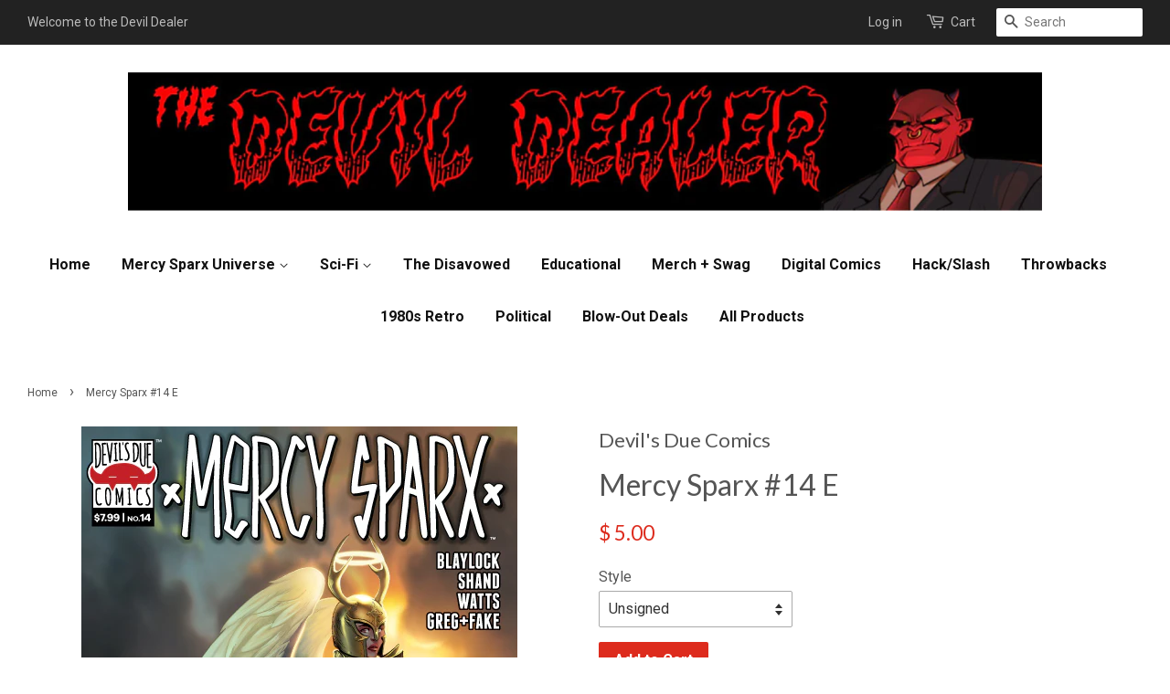

--- FILE ---
content_type: text/html; charset=utf-8
request_url: https://devils-due-1first-comics.myshopify.com/products/mercy-sparx-14-e-pre-order
body_size: 18690
content:
<!doctype html>
<!--[if lt IE 7]><html class="no-js lt-ie9 lt-ie8 lt-ie7" lang="en"> <![endif]-->
<!--[if IE 7]><html class="no-js lt-ie9 lt-ie8" lang="en"> <![endif]-->
<!--[if IE 8]><html class="no-js lt-ie9" lang="en"> <![endif]-->
<!--[if IE 9 ]><html class="ie9 no-js"> <![endif]-->
<!--[if (gt IE 9)|!(IE)]><!--> <html class="no-js"> <!--<![endif]-->

<head>
  <script>
    
    window.wh_metafields = {};
    window.wh_discount_value = 1;
    window.settings = {"enable_wide_layout":true,"bg_image":"","bg_image_display":"stretch","color_topbar_bg":"#222222","color_body_bg":"#ffffff","color_footer_bg":"rgba(0,0,0,0)","color_borders":"#aaaaaa","color_primary":"#dd2b1d","color_button_primary_text":"#ffffff","color_secondary":"#bbbbbb","color_button_secondary_text":"#ffffff","color_topbar_text":"#bbbbbb","color_header_text":"#111111","color_body_text":"#555555","color_footer_text":"#555555","color_footer_social_link":"#888888","type_base_family":"Google_Roboto_400,700_sans","type_base_size":"16px","type_header_family":"Google_Lato_400_sans","type_header_size":"32px","type_accent_family":"Google_Roboto_700_sans","type_accent_size":"16px","type_accent_transform":false,"type_accent_spacing":false,"logo_use_image":true,"logo_max_width":"1000","nav_below_logo":true,"left_aligned_logo":false,"show_header_lines":false,"favicon_enable":true,"header_message":"Welcome to the Devil Dealer","header_search_enable":true,"footer_blog_enable":false,"footer_blog":"","footer_quicklinks_enable":true,"footer_quicklinks_linklist":"footer","footer_second_menu_enable":false,"footer_second_menu":"","footer_social_enable":true,"footer_contact_enable":true,"footer_contact_text":"For questions about ordering or a current order, please email us at customers@devilsdue.net. All messages are answered the following business day. Our warehouse is closed Saturdays, Sundays, and on holidays.\n\u003cbr\u003e\u003cbr\u003e\nPlease note that orders take 3 to 6 business days to be processed and shipped .\n\u003cbr\u003e \nAny orders containing \u003cb\u003ePre-Order\u003c\/b\u003e items will only ship when the pre-order items are in stock and ready to ship.","footer_newsletter_enable":false,"newsletter_form_action":"","footer_show_methods_of_payment":true,"home_section_1":"featured-collections","home_section_2":"featured-products","home_section_3":"","home_section_4":"","home_section_5":"","home_show_headings":true,"slider_home_auto":false,"slider_home_show_dots":false,"slider_home_rate":"3000","slider_home_transition":"slide","slide_1":false,"slide_1_link":"","slide_1_alt":"","slide_2":false,"slide_2_link":"https:\/\/devils-due-1first-comics.myshopify.com\/search?q=mercy+sparx+%2314","slide_2_alt":"","slide_3":false,"slide_3_link":"https:\/\/devils-due-1first-comics.myshopify.com\/collections\/devils-due-1first-comics-pre-order\/products\/alexandria-ocasio-cortez-and-the-freshman-force-ballot-box-collection","slide_3_alt":"","slide_4":false,"slide_4_link":"https:\/\/devils-due-1first-comics.myshopify.com\/products\/arkworld-volume-1-2nd-printing-pre-order?_pos=3\u0026_sid=1cf875dee\u0026_ss=r","slide_4_alt":"","slide_5":false,"slide_5_link":"https:\/\/devils-due-1first-comics.myshopify.com\/products\/alexandria-ocasio-cortez-and-the-freshman-force-the-squad-poster?_pos=1\u0026_sid=3d4629526\u0026_ss=r","slide_5_alt":"","slide_6":false,"slide_6_link":"https:\/\/devils-due-1first-comics.myshopify.com\/search?q=mercy+sparx+%2314","slide_6_alt":"","show_promo_image_1":true,"promo_image_1_link":"","promo_image_1_alt":"","show_promo_image_2":false,"promo_image_2_link":"","promo_image_2_alt":"","show_promo_image_3":false,"promo_image_3_link":"","promo_image_3_alt":"","show_promo_image_4":false,"promo_image_4_link":"","promo_image_4_alt":"","home_featured_collections_sort":"manual","collection_1":"circuits-seduction-revenge","collection_2":"mercy-sparx-no-more-angels-left-to-fall","collection_3":"club-nephilim-webstore-exclusive","collection_4":"mercy-sparx-og-series","collection_5":"mercy-sparx-1-sweet-16-edition","home_featured_products":"frontpage","home_featured_products_num":"5","home_featured_products_row_num":"6","home_page_content":"frontpage","home_page_show_heading":true,"home_page_full_width":true,"product_vendor_enable":true,"product_quantity_enable":false,"product_image_zoom_type":"lightbox","product_thumbnails_position":"right","product_related_enable":true,"collections_vendor_enable":true,"collections_show_sale_circle":true,"collections_show_sold_out_circle":true,"collections_sort_enable":true,"collections_tags_enable":true,"collections_center_grid_link":false,"blog_author_enable":false,"cart_notes_enable":true,"social_twitter_link":"https:\/\/twitter.com\/devilsdue","social_facebook_link":"https:\/\/www.facebook.com\/devilsduecomics","social_pinterest_link":"","social_google_plus_link":"","social_instagram_link":"blaylockcomics","social_tumblr_link":"","social_youtube_link":"","social_vimeo_link":"","social_fancy_link":"","social_rss_link":"","social_sharing_products":true,"social_sharing_blog":true,"social_sharing_count":true,"share_facebook":true,"share_twitter":true,"share_pinterest":true,"share_fancy":true,"share_google":true,"social_sharing_style":"normal","checkout_header_image":null,"checkout_use_storefront_logo":true,"checkout_logo_image":null,"checkout_logo_position":"center","checkout_logo_size":"medium","checkout_body_background_image":null,"checkout_body_background_color":"#fff","checkout_input_background_color_mode":"white","checkout_sidebar_background_color":"#fafafa","checkout_heading_font":"Helvetica Neue","checkout_body_font":"Helvetica Neue","checkout_accent_color":"#dd2b1d","checkout_button_color":"#dd2b1d","checkout_error_color":"#dd2b1d","checkout_use_header_image":false,"checkout_logo":"logo.png","checkout_use_body_background_image":false,"checkout_use_sidebar_background_image":false,"twittercard_handle":"","customer_layout":"customer_area"};

    
      
      
    
  </script>
  <style type="text/css">
    
    .wh-hidden{display: none;}.wh-cart-total {font-weight: bold;display: inline-block;  margin-top: 5px;font-size: 22px;color: #000000;background-color: #FFFF4D;} .additional-notes{text-align:right;background-color: #FFFF4D;color: #000000;font-size: 14px;} .booster-messages{display:block;}
    #booster-discount-item{font-size:70%;padding-top: 5px;padding-bottom: 5px;} #booster-summary-item{font-size:70%;padding-top: 5px;padding-bottom: 5px;} input#booster-discount-code{max-width:200px;display:inline-block;} button#apply-booster-discount{display:inline-block;max-width:200px;}
    
  </style>
      
  <!-- Basic page needs ================================================== -->
  <meta charset="utf-8">
  <meta http-equiv="X-UA-Compatible" content="IE=edge,chrome=1">

  
  <link rel="shortcut icon" href="//devils-due-1first-comics.myshopify.com/cdn/shop/t/7/assets/favicon.png?v=99774993995673165151695319569" type="image/png" />
  

  <!-- Title and description ================================================== -->
  <title>
  Mercy Sparx #14 E &ndash; Devil&#39;s Due Comics
  </title>

  
  <meta name="description" content="(W) Josh Blaylock, Pat Shand(A) Larry Watts(CA) Jenevieve Broomall NEW 48 Page Format with a special Augmented Reality Cover! Now releasing every four months! It’s a black magic cage match as Mercy Sparx and her allies team up against her mother, Faustia, in an attempt to save everyone from Heaven to Earth, and even He">
  

  <!-- Social meta ================================================== -->
  

  <meta property="og:type" content="product">
  <meta property="og:title" content="Mercy Sparx #14 E">
  <meta property="og:url" content="https://devildealer.myshopify.com/products/mercy-sparx-14-e-pre-order">
  
  <meta property="og:image" content="http://devils-due-1first-comics.myshopify.com/cdn/shop/products/MS-14-cover-BROOMALL-WEB_grande.jpg?v=1603305886">
  <meta property="og:image:secure_url" content="https://devils-due-1first-comics.myshopify.com/cdn/shop/products/MS-14-cover-BROOMALL-WEB_grande.jpg?v=1603305886">
  
  <meta property="og:price:amount" content="5.00">
  <meta property="og:price:currency" content="USD">


  <meta property="og:description" content="(W) Josh Blaylock, Pat Shand(A) Larry Watts(CA) Jenevieve Broomall NEW 48 Page Format with a special Augmented Reality Cover! Now releasing every four months! It’s a black magic cage match as Mercy Sparx and her allies team up against her mother, Faustia, in an attempt to save everyone from Heaven to Earth, and even He">

<meta property="og:site_name" content="Devil&#39;s Due Comics">



<meta name="twitter:card" content="summary">




  <meta name="twitter:title" content="Mercy Sparx #14 E">
  <meta name="twitter:description" content="(W) Josh Blaylock, Pat Shand(A) Larry Watts(CA) Jenevieve Broomall NEW 48 Page Format with a special Augmented Reality Cover! Now releasing every four months! It’s a black magic cage match as Mercy Sparx and her allies team up against her mother, Faustia, in an attempt to save everyone from Heaven to">
  <meta name="twitter:image" content="https://devils-due-1first-comics.myshopify.com/cdn/shop/products/MS-14-cover-BROOMALL-WEB_medium.jpg?v=1603305886">
  <meta name="twitter:image:width" content="240">
  <meta name="twitter:image:height" content="240">



  <!-- Helpers ================================================== -->
  <link rel="canonical" href="https://devildealer.myshopify.com/products/mercy-sparx-14-e-pre-order">
  <meta name="viewport" content="width=device-width,initial-scale=1">
  <meta name="theme-color" content="#dd2b1d">

  <!-- CSS ================================================== -->
  <link href="//devils-due-1first-comics.myshopify.com/cdn/shop/t/7/assets/timber.scss.css?v=136077120821185865241699768171" rel="stylesheet" type="text/css" media="all" />
  <link href="//devils-due-1first-comics.myshopify.com/cdn/shop/t/7/assets/theme.scss.css?v=19169732539155480101699767403" rel="stylesheet" type="text/css" media="all" />

  
  
  
  <link href="//fonts.googleapis.com/css?family=Roboto:400,700" rel="stylesheet" type="text/css" media="all" />


  
    
    
    <link href="//fonts.googleapis.com/css?family=Lato:400" rel="stylesheet" type="text/css" media="all" />
  


  



  <!-- Header hook for plugins ================================================== -->
  <script>window.performance && window.performance.mark && window.performance.mark('shopify.content_for_header.start');</script><meta id="shopify-digital-wallet" name="shopify-digital-wallet" content="/10460862/digital_wallets/dialog">
<meta name="shopify-checkout-api-token" content="f6914282148af6e2266853aa65b18551">
<meta id="in-context-paypal-metadata" data-shop-id="10460862" data-venmo-supported="false" data-environment="production" data-locale="en_US" data-paypal-v4="true" data-currency="USD">
<link rel="alternate" type="application/json+oembed" href="https://devildealer.myshopify.com/products/mercy-sparx-14-e-pre-order.oembed">
<script async="async" src="/checkouts/internal/preloads.js?locale=en-US"></script>
<link rel="preconnect" href="https://shop.app" crossorigin="anonymous">
<script async="async" src="https://shop.app/checkouts/internal/preloads.js?locale=en-US&shop_id=10460862" crossorigin="anonymous"></script>
<script id="apple-pay-shop-capabilities" type="application/json">{"shopId":10460862,"countryCode":"US","currencyCode":"USD","merchantCapabilities":["supports3DS"],"merchantId":"gid:\/\/shopify\/Shop\/10460862","merchantName":"Devil's Due Comics","requiredBillingContactFields":["postalAddress","email"],"requiredShippingContactFields":["postalAddress","email"],"shippingType":"shipping","supportedNetworks":["visa","masterCard","amex","discover","elo","jcb"],"total":{"type":"pending","label":"Devil's Due Comics","amount":"1.00"},"shopifyPaymentsEnabled":true,"supportsSubscriptions":true}</script>
<script id="shopify-features" type="application/json">{"accessToken":"f6914282148af6e2266853aa65b18551","betas":["rich-media-storefront-analytics"],"domain":"devils-due-1first-comics.myshopify.com","predictiveSearch":true,"shopId":10460862,"locale":"en"}</script>
<script>var Shopify = Shopify || {};
Shopify.shop = "devils-due-1first-comics.myshopify.com";
Shopify.locale = "en";
Shopify.currency = {"active":"USD","rate":"1.0"};
Shopify.country = "US";
Shopify.theme = {"name":"Minimal --WH (28\/12\/18)","id":62914437,"schema_name":null,"schema_version":null,"theme_store_id":null,"role":"main"};
Shopify.theme.handle = "null";
Shopify.theme.style = {"id":null,"handle":null};
Shopify.cdnHost = "devils-due-1first-comics.myshopify.com/cdn";
Shopify.routes = Shopify.routes || {};
Shopify.routes.root = "/";</script>
<script type="module">!function(o){(o.Shopify=o.Shopify||{}).modules=!0}(window);</script>
<script>!function(o){function n(){var o=[];function n(){o.push(Array.prototype.slice.apply(arguments))}return n.q=o,n}var t=o.Shopify=o.Shopify||{};t.loadFeatures=n(),t.autoloadFeatures=n()}(window);</script>
<script>
  window.ShopifyPay = window.ShopifyPay || {};
  window.ShopifyPay.apiHost = "shop.app\/pay";
  window.ShopifyPay.redirectState = null;
</script>
<script id="shop-js-analytics" type="application/json">{"pageType":"product"}</script>
<script defer="defer" async type="module" src="//devils-due-1first-comics.myshopify.com/cdn/shopifycloud/shop-js/modules/v2/client.init-shop-cart-sync_Bc8-qrdt.en.esm.js"></script>
<script defer="defer" async type="module" src="//devils-due-1first-comics.myshopify.com/cdn/shopifycloud/shop-js/modules/v2/chunk.common_CmNk3qlo.esm.js"></script>
<script type="module">
  await import("//devils-due-1first-comics.myshopify.com/cdn/shopifycloud/shop-js/modules/v2/client.init-shop-cart-sync_Bc8-qrdt.en.esm.js");
await import("//devils-due-1first-comics.myshopify.com/cdn/shopifycloud/shop-js/modules/v2/chunk.common_CmNk3qlo.esm.js");

  window.Shopify.SignInWithShop?.initShopCartSync?.({"fedCMEnabled":true,"windoidEnabled":true});

</script>
<script>
  window.Shopify = window.Shopify || {};
  if (!window.Shopify.featureAssets) window.Shopify.featureAssets = {};
  window.Shopify.featureAssets['shop-js'] = {"shop-cart-sync":["modules/v2/client.shop-cart-sync_DOpY4EW0.en.esm.js","modules/v2/chunk.common_CmNk3qlo.esm.js"],"shop-button":["modules/v2/client.shop-button_CI-s0xGZ.en.esm.js","modules/v2/chunk.common_CmNk3qlo.esm.js"],"init-fed-cm":["modules/v2/client.init-fed-cm_D2vsy40D.en.esm.js","modules/v2/chunk.common_CmNk3qlo.esm.js"],"init-windoid":["modules/v2/client.init-windoid_CXNAd0Cm.en.esm.js","modules/v2/chunk.common_CmNk3qlo.esm.js"],"shop-toast-manager":["modules/v2/client.shop-toast-manager_Cx0C6may.en.esm.js","modules/v2/chunk.common_CmNk3qlo.esm.js"],"shop-cash-offers":["modules/v2/client.shop-cash-offers_CL9Nay2h.en.esm.js","modules/v2/chunk.common_CmNk3qlo.esm.js","modules/v2/chunk.modal_CvhjeixQ.esm.js"],"avatar":["modules/v2/client.avatar_BTnouDA3.en.esm.js"],"init-shop-email-lookup-coordinator":["modules/v2/client.init-shop-email-lookup-coordinator_B9mmbKi4.en.esm.js","modules/v2/chunk.common_CmNk3qlo.esm.js"],"init-shop-cart-sync":["modules/v2/client.init-shop-cart-sync_Bc8-qrdt.en.esm.js","modules/v2/chunk.common_CmNk3qlo.esm.js"],"pay-button":["modules/v2/client.pay-button_Bhm3077V.en.esm.js","modules/v2/chunk.common_CmNk3qlo.esm.js"],"init-customer-accounts-sign-up":["modules/v2/client.init-customer-accounts-sign-up_C7zhr03q.en.esm.js","modules/v2/client.shop-login-button_BbMx65lK.en.esm.js","modules/v2/chunk.common_CmNk3qlo.esm.js","modules/v2/chunk.modal_CvhjeixQ.esm.js"],"init-shop-for-new-customer-accounts":["modules/v2/client.init-shop-for-new-customer-accounts_rLbLSDTe.en.esm.js","modules/v2/client.shop-login-button_BbMx65lK.en.esm.js","modules/v2/chunk.common_CmNk3qlo.esm.js","modules/v2/chunk.modal_CvhjeixQ.esm.js"],"checkout-modal":["modules/v2/client.checkout-modal_Fp9GouFF.en.esm.js","modules/v2/chunk.common_CmNk3qlo.esm.js","modules/v2/chunk.modal_CvhjeixQ.esm.js"],"init-customer-accounts":["modules/v2/client.init-customer-accounts_DkVf8Jdu.en.esm.js","modules/v2/client.shop-login-button_BbMx65lK.en.esm.js","modules/v2/chunk.common_CmNk3qlo.esm.js","modules/v2/chunk.modal_CvhjeixQ.esm.js"],"shop-login-button":["modules/v2/client.shop-login-button_BbMx65lK.en.esm.js","modules/v2/chunk.common_CmNk3qlo.esm.js","modules/v2/chunk.modal_CvhjeixQ.esm.js"],"shop-login":["modules/v2/client.shop-login_B9KWmZaW.en.esm.js","modules/v2/chunk.common_CmNk3qlo.esm.js","modules/v2/chunk.modal_CvhjeixQ.esm.js"],"shop-follow-button":["modules/v2/client.shop-follow-button_B-omSWeu.en.esm.js","modules/v2/chunk.common_CmNk3qlo.esm.js","modules/v2/chunk.modal_CvhjeixQ.esm.js"],"lead-capture":["modules/v2/client.lead-capture_DZQFWrYz.en.esm.js","modules/v2/chunk.common_CmNk3qlo.esm.js","modules/v2/chunk.modal_CvhjeixQ.esm.js"],"payment-terms":["modules/v2/client.payment-terms_Bl_bs7GP.en.esm.js","modules/v2/chunk.common_CmNk3qlo.esm.js","modules/v2/chunk.modal_CvhjeixQ.esm.js"]};
</script>
<script>(function() {
  var isLoaded = false;
  function asyncLoad() {
    if (isLoaded) return;
    isLoaded = true;
    var urls = ["https:\/\/assets1.adroll.com\/shopify\/latest\/j\/shopify_rolling_bootstrap_v2.js?adroll_adv_id=ZUOUW2XNRBHERIIX77ZFPF\u0026adroll_pix_id=Y7BOD2WSIVE3HLVSI2THOP\u0026shop=devils-due-1first-comics.myshopify.com","https:\/\/str.rise-ai.com\/?shop=devils-due-1first-comics.myshopify.com","https:\/\/strn.rise-ai.com\/?shop=devils-due-1first-comics.myshopify.com"];
    for (var i = 0; i < urls.length; i++) {
      var s = document.createElement('script');
      s.type = 'text/javascript';
      s.async = true;
      s.src = urls[i];
      var x = document.getElementsByTagName('script')[0];
      x.parentNode.insertBefore(s, x);
    }
  };
  if(window.attachEvent) {
    window.attachEvent('onload', asyncLoad);
  } else {
    window.addEventListener('load', asyncLoad, false);
  }
})();</script>
<script id="__st">var __st={"a":10460862,"offset":-21600,"reqid":"0847d319-4ee1-4543-b0d9-58ee2380edec-1762299655","pageurl":"devils-due-1first-comics.myshopify.com\/products\/mercy-sparx-14-e-pre-order","u":"ee4251733502","p":"product","rtyp":"product","rid":5969597137072};</script>
<script>window.ShopifyPaypalV4VisibilityTracking = true;</script>
<script id="captcha-bootstrap">!function(){'use strict';const t='contact',e='account',n='new_comment',o=[[t,t],['blogs',n],['comments',n],[t,'customer']],c=[[e,'customer_login'],[e,'guest_login'],[e,'recover_customer_password'],[e,'create_customer']],r=t=>t.map((([t,e])=>`form[action*='/${t}']:not([data-nocaptcha='true']) input[name='form_type'][value='${e}']`)).join(','),a=t=>()=>t?[...document.querySelectorAll(t)].map((t=>t.form)):[];function s(){const t=[...o],e=r(t);return a(e)}const i='password',u='form_key',d=['recaptcha-v3-token','g-recaptcha-response','h-captcha-response',i],f=()=>{try{return window.sessionStorage}catch{return}},m='__shopify_v',_=t=>t.elements[u];function p(t,e,n=!1){try{const o=window.sessionStorage,c=JSON.parse(o.getItem(e)),{data:r}=function(t){const{data:e,action:n}=t;return t[m]||n?{data:e,action:n}:{data:t,action:n}}(c);for(const[e,n]of Object.entries(r))t.elements[e]&&(t.elements[e].value=n);n&&o.removeItem(e)}catch(o){console.error('form repopulation failed',{error:o})}}const l='form_type',E='cptcha';function T(t){t.dataset[E]=!0}const w=window,h=w.document,L='Shopify',v='ce_forms',y='captcha';let A=!1;((t,e)=>{const n=(g='f06e6c50-85a8-45c8-87d0-21a2b65856fe',I='https://cdn.shopify.com/shopifycloud/storefront-forms-hcaptcha/ce_storefront_forms_captcha_hcaptcha.v1.5.2.iife.js',D={infoText:'Protected by hCaptcha',privacyText:'Privacy',termsText:'Terms'},(t,e,n)=>{const o=w[L][v],c=o.bindForm;if(c)return c(t,g,e,D).then(n);var r;o.q.push([[t,g,e,D],n]),r=I,A||(h.body.append(Object.assign(h.createElement('script'),{id:'captcha-provider',async:!0,src:r})),A=!0)});var g,I,D;w[L]=w[L]||{},w[L][v]=w[L][v]||{},w[L][v].q=[],w[L][y]=w[L][y]||{},w[L][y].protect=function(t,e){n(t,void 0,e),T(t)},Object.freeze(w[L][y]),function(t,e,n,w,h,L){const[v,y,A,g]=function(t,e,n){const i=e?o:[],u=t?c:[],d=[...i,...u],f=r(d),m=r(i),_=r(d.filter((([t,e])=>n.includes(e))));return[a(f),a(m),a(_),s()]}(w,h,L),I=t=>{const e=t.target;return e instanceof HTMLFormElement?e:e&&e.form},D=t=>v().includes(t);t.addEventListener('submit',(t=>{const e=I(t);if(!e)return;const n=D(e)&&!e.dataset.hcaptchaBound&&!e.dataset.recaptchaBound,o=_(e),c=g().includes(e)&&(!o||!o.value);(n||c)&&t.preventDefault(),c&&!n&&(function(t){try{if(!f())return;!function(t){const e=f();if(!e)return;const n=_(t);if(!n)return;const o=n.value;o&&e.removeItem(o)}(t);const e=Array.from(Array(32),(()=>Math.random().toString(36)[2])).join('');!function(t,e){_(t)||t.append(Object.assign(document.createElement('input'),{type:'hidden',name:u})),t.elements[u].value=e}(t,e),function(t,e){const n=f();if(!n)return;const o=[...t.querySelectorAll(`input[type='${i}']`)].map((({name:t})=>t)),c=[...d,...o],r={};for(const[a,s]of new FormData(t).entries())c.includes(a)||(r[a]=s);n.setItem(e,JSON.stringify({[m]:1,action:t.action,data:r}))}(t,e)}catch(e){console.error('failed to persist form',e)}}(e),e.submit())}));const S=(t,e)=>{t&&!t.dataset[E]&&(n(t,e.some((e=>e===t))),T(t))};for(const o of['focusin','change'])t.addEventListener(o,(t=>{const e=I(t);D(e)&&S(e,y())}));const B=e.get('form_key'),M=e.get(l),P=B&&M;t.addEventListener('DOMContentLoaded',(()=>{const t=y();if(P)for(const e of t)e.elements[l].value===M&&p(e,B);[...new Set([...A(),...v().filter((t=>'true'===t.dataset.shopifyCaptcha))])].forEach((e=>S(e,t)))}))}(h,new URLSearchParams(w.location.search),n,t,e,['guest_login'])})(!0,!0)}();</script>
<script integrity="sha256-52AcMU7V7pcBOXWImdc/TAGTFKeNjmkeM1Pvks/DTgc=" data-source-attribution="shopify.loadfeatures" defer="defer" src="//devils-due-1first-comics.myshopify.com/cdn/shopifycloud/storefront/assets/storefront/load_feature-81c60534.js" crossorigin="anonymous"></script>
<script crossorigin="anonymous" defer="defer" src="//devils-due-1first-comics.myshopify.com/cdn/shopifycloud/storefront/assets/shopify_pay/storefront-65b4c6d7.js?v=20250812"></script>
<script data-source-attribution="shopify.dynamic_checkout.dynamic.init">var Shopify=Shopify||{};Shopify.PaymentButton=Shopify.PaymentButton||{isStorefrontPortableWallets:!0,init:function(){window.Shopify.PaymentButton.init=function(){};var t=document.createElement("script");t.src="https://devils-due-1first-comics.myshopify.com/cdn/shopifycloud/portable-wallets/latest/portable-wallets.en.js",t.type="module",document.head.appendChild(t)}};
</script>
<script data-source-attribution="shopify.dynamic_checkout.buyer_consent">
  function portableWalletsHideBuyerConsent(e){var t=document.getElementById("shopify-buyer-consent"),n=document.getElementById("shopify-subscription-policy-button");t&&n&&(t.classList.add("hidden"),t.setAttribute("aria-hidden","true"),n.removeEventListener("click",e))}function portableWalletsShowBuyerConsent(e){var t=document.getElementById("shopify-buyer-consent"),n=document.getElementById("shopify-subscription-policy-button");t&&n&&(t.classList.remove("hidden"),t.removeAttribute("aria-hidden"),n.addEventListener("click",e))}window.Shopify?.PaymentButton&&(window.Shopify.PaymentButton.hideBuyerConsent=portableWalletsHideBuyerConsent,window.Shopify.PaymentButton.showBuyerConsent=portableWalletsShowBuyerConsent);
</script>
<script data-source-attribution="shopify.dynamic_checkout.cart.bootstrap">document.addEventListener("DOMContentLoaded",(function(){function t(){return document.querySelector("shopify-accelerated-checkout-cart, shopify-accelerated-checkout")}if(t())Shopify.PaymentButton.init();else{new MutationObserver((function(e,n){t()&&(Shopify.PaymentButton.init(),n.disconnect())})).observe(document.body,{childList:!0,subtree:!0})}}));
</script>
<link id="shopify-accelerated-checkout-styles" rel="stylesheet" media="screen" href="https://devils-due-1first-comics.myshopify.com/cdn/shopifycloud/portable-wallets/latest/accelerated-checkout-backwards-compat.css" crossorigin="anonymous">
<style id="shopify-accelerated-checkout-cart">
        #shopify-buyer-consent {
  margin-top: 1em;
  display: inline-block;
  width: 100%;
}

#shopify-buyer-consent.hidden {
  display: none;
}

#shopify-subscription-policy-button {
  background: none;
  border: none;
  padding: 0;
  text-decoration: underline;
  font-size: inherit;
  cursor: pointer;
}

#shopify-subscription-policy-button::before {
  box-shadow: none;
}

      </style>

<script>window.performance && window.performance.mark && window.performance.mark('shopify.content_for_header.end');</script>

  <!-- OrderLogic checkout restrictions ========================================= -->
  <script>
DEBUG_KEY = "__olDebug";

if (typeof olCreateCookie == 'undefined') {
    var olCreateCookie = function (name, value, days) {
        if (days) {
            var date = new Date();
            date.setTime(date.getTime() + (days * 24 * 60 * 60 * 1000));
            var expires = "; expires=" + date.toGMTString();
        }
        else var expires = "";
        document.cookie = name + "=" + JSON.stringify(value) + expires + "; path=/; SameSite=None; Secure";
    };
}

if (typeof olReadCookie == 'undefined') {
    var olReadCookie = function (name) {
        var nameEQ = name + "=";
        var ca = document.cookie.split(';');
        // the cookie is being created, there is a problem with the following logic matching the name
        for (var i = 0; i < ca.length; i++) {
            var c = ca[i];
            while (c.charAt(0) == ' ') c = c.substring(1, c.length);
            if (c.indexOf(nameEQ) == 0) return JSON.parse(c.substring(nameEQ.length, c.length));
        }
        return;
    };
}

if (typeof getOlCacheBuster == 'undefined') {
    var getOlCacheBuster = function() {
        if ( typeof getOlCacheBuster.olCacheBuster == 'undefined') {
            scriptsArray = Array.prototype.slice.call(document.getElementsByTagName("script"));
            scriptsArray = scriptsArray.concat(Array.prototype.slice.call(document.getElementsByTagName("noscript")));
            for (var i=0; i<scriptsArray.length; i++) {
                cacheBusterArray = scriptsArray[i].innerHTML.match(/orderlogicapp.com\\\/embedded_js\\\/production_base.js\?(\d+)/);
                if (cacheBusterArray == null) {
                    cacheBusterString = scriptsArray[i].getAttribute('src');
                    if (cacheBusterString != null) {
                        cacheBusterArray = cacheBusterString.match(/orderlogicapp.com\/embedded_js\/production_base.js\?(\d+)/);
                    }
                }
                if (cacheBusterArray != null) {
                    getOlCacheBuster.olCacheBuster = cacheBusterArray[1];
                    break;
                }
            }
        }
        return getOlCacheBuster.olCacheBuster;
    }
}

if (typeof ol_hostname == 'undefined') {
    var ol_hostname = 'www.orderlogicapp.com';
    var ol_debug = olReadCookie(DEBUG_KEY);
    if (window.location.search.replace("?", "").substring(0, 7) == 'olDebug') {
        ol_debug = window.location.search.replace("?olDebug=", "");
        if (ol_debug == 'false') ol_debug = false;
        olCreateCookie(DEBUG_KEY, ol_debug, null);
    }
}

var ol_cachebuster = getOlCacheBuster();
if (( typeof ol_cachebuster != 'undefined') || (ol_debug)) {
    if (typeof ol_script == 'undefined') {
        var ol_script = document.createElement('script');
        ol_script.type = 'text/javascript';
        ol_script.async = true;
        ol_script.src = "https://" + (ol_debug ? 'dev.orderlogicapp.com' : ol_hostname) + "/embedded_js/store.js?" + ol_cachebuster;
        document.head.appendChild(ol_script);
    }
}



olProductData = { 
}


olProductDataDcb = {
  productId: 5969597137072,
  handle: "mercy-sparx-14-e-pre-order",
  tags: [
    
        "Comics",
    
        "Mercy Sparx",
    
  ]
}

</script>


  

<!--[if lt IE 9]>
<script src="//cdnjs.cloudflare.com/ajax/libs/html5shiv/3.7.2/html5shiv.min.js" type="text/javascript"></script>
<script src="//devils-due-1first-comics.myshopify.com/cdn/shop/t/7/assets/respond.min.js?v=52248677837542619231455619552" type="text/javascript"></script>
<link href="//devils-due-1first-comics.myshopify.com/cdn/shop/t/7/assets/respond-proxy.html" id="respond-proxy" rel="respond-proxy" />
<link href="//devildealer.myshopify.com/search?q=eacb337d297bfd595edf9853ee05e69d" id="respond-redirect" rel="respond-redirect" />
<script src="//devildealer.myshopify.com/search?q=eacb337d297bfd595edf9853ee05e69d" type="text/javascript"></script>
<![endif]-->



  <script src="//ajax.googleapis.com/ajax/libs/jquery/1.11.0/jquery.min.js" type="text/javascript"></script>
  <script src="//devils-due-1first-comics.myshopify.com/cdn/shop/t/7/assets/modernizr.min.js?v=26620055551102246001455619552" type="text/javascript"></script>

  
  

<!-- spurit_dm-added -->
<link rel="stylesheet" type="text/css" href="https://s3.amazonaws.com/shopify-apps/discount-manager/store/326ec5d479165a5e025ba797346dc55a.css">
<!-- /spurit_dm-added -->

<link href="https://monorail-edge.shopifysvc.com" rel="dns-prefetch">
<script>(function(){if ("sendBeacon" in navigator && "performance" in window) {try {var session_token_from_headers = performance.getEntriesByType('navigation')[0].serverTiming.find(x => x.name == '_s').description;} catch {var session_token_from_headers = undefined;}var session_cookie_matches = document.cookie.match(/_shopify_s=([^;]*)/);var session_token_from_cookie = session_cookie_matches && session_cookie_matches.length === 2 ? session_cookie_matches[1] : "";var session_token = session_token_from_headers || session_token_from_cookie || "";function handle_abandonment_event(e) {var entries = performance.getEntries().filter(function(entry) {return /monorail-edge.shopifysvc.com/.test(entry.name);});if (!window.abandonment_tracked && entries.length === 0) {window.abandonment_tracked = true;var currentMs = Date.now();var navigation_start = performance.timing.navigationStart;var payload = {shop_id: 10460862,url: window.location.href,navigation_start,duration: currentMs - navigation_start,session_token,page_type: "product"};window.navigator.sendBeacon("https://monorail-edge.shopifysvc.com/v1/produce", JSON.stringify({schema_id: "online_store_buyer_site_abandonment/1.1",payload: payload,metadata: {event_created_at_ms: currentMs,event_sent_at_ms: currentMs}}));}}window.addEventListener('pagehide', handle_abandonment_event);}}());</script>
<script id="web-pixels-manager-setup">(function e(e,d,r,n,o){if(void 0===o&&(o={}),!Boolean(null===(a=null===(i=window.Shopify)||void 0===i?void 0:i.analytics)||void 0===a?void 0:a.replayQueue)){var i,a;window.Shopify=window.Shopify||{};var t=window.Shopify;t.analytics=t.analytics||{};var s=t.analytics;s.replayQueue=[],s.publish=function(e,d,r){return s.replayQueue.push([e,d,r]),!0};try{self.performance.mark("wpm:start")}catch(e){}var l=function(){var e={modern:/Edge?\/(1{2}[4-9]|1[2-9]\d|[2-9]\d{2}|\d{4,})\.\d+(\.\d+|)|Firefox\/(1{2}[4-9]|1[2-9]\d|[2-9]\d{2}|\d{4,})\.\d+(\.\d+|)|Chrom(ium|e)\/(9{2}|\d{3,})\.\d+(\.\d+|)|(Maci|X1{2}).+ Version\/(15\.\d+|(1[6-9]|[2-9]\d|\d{3,})\.\d+)([,.]\d+|)( \(\w+\)|)( Mobile\/\w+|) Safari\/|Chrome.+OPR\/(9{2}|\d{3,})\.\d+\.\d+|(CPU[ +]OS|iPhone[ +]OS|CPU[ +]iPhone|CPU IPhone OS|CPU iPad OS)[ +]+(15[._]\d+|(1[6-9]|[2-9]\d|\d{3,})[._]\d+)([._]\d+|)|Android:?[ /-](13[3-9]|1[4-9]\d|[2-9]\d{2}|\d{4,})(\.\d+|)(\.\d+|)|Android.+Firefox\/(13[5-9]|1[4-9]\d|[2-9]\d{2}|\d{4,})\.\d+(\.\d+|)|Android.+Chrom(ium|e)\/(13[3-9]|1[4-9]\d|[2-9]\d{2}|\d{4,})\.\d+(\.\d+|)|SamsungBrowser\/([2-9]\d|\d{3,})\.\d+/,legacy:/Edge?\/(1[6-9]|[2-9]\d|\d{3,})\.\d+(\.\d+|)|Firefox\/(5[4-9]|[6-9]\d|\d{3,})\.\d+(\.\d+|)|Chrom(ium|e)\/(5[1-9]|[6-9]\d|\d{3,})\.\d+(\.\d+|)([\d.]+$|.*Safari\/(?![\d.]+ Edge\/[\d.]+$))|(Maci|X1{2}).+ Version\/(10\.\d+|(1[1-9]|[2-9]\d|\d{3,})\.\d+)([,.]\d+|)( \(\w+\)|)( Mobile\/\w+|) Safari\/|Chrome.+OPR\/(3[89]|[4-9]\d|\d{3,})\.\d+\.\d+|(CPU[ +]OS|iPhone[ +]OS|CPU[ +]iPhone|CPU IPhone OS|CPU iPad OS)[ +]+(10[._]\d+|(1[1-9]|[2-9]\d|\d{3,})[._]\d+)([._]\d+|)|Android:?[ /-](13[3-9]|1[4-9]\d|[2-9]\d{2}|\d{4,})(\.\d+|)(\.\d+|)|Mobile Safari.+OPR\/([89]\d|\d{3,})\.\d+\.\d+|Android.+Firefox\/(13[5-9]|1[4-9]\d|[2-9]\d{2}|\d{4,})\.\d+(\.\d+|)|Android.+Chrom(ium|e)\/(13[3-9]|1[4-9]\d|[2-9]\d{2}|\d{4,})\.\d+(\.\d+|)|Android.+(UC? ?Browser|UCWEB|U3)[ /]?(15\.([5-9]|\d{2,})|(1[6-9]|[2-9]\d|\d{3,})\.\d+)\.\d+|SamsungBrowser\/(5\.\d+|([6-9]|\d{2,})\.\d+)|Android.+MQ{2}Browser\/(14(\.(9|\d{2,})|)|(1[5-9]|[2-9]\d|\d{3,})(\.\d+|))(\.\d+|)|K[Aa][Ii]OS\/(3\.\d+|([4-9]|\d{2,})\.\d+)(\.\d+|)/},d=e.modern,r=e.legacy,n=navigator.userAgent;return n.match(d)?"modern":n.match(r)?"legacy":"unknown"}(),u="modern"===l?"modern":"legacy",c=(null!=n?n:{modern:"",legacy:""})[u],f=function(e){return[e.baseUrl,"/wpm","/b",e.hashVersion,"modern"===e.buildTarget?"m":"l",".js"].join("")}({baseUrl:d,hashVersion:r,buildTarget:u}),m=function(e){var d=e.version,r=e.bundleTarget,n=e.surface,o=e.pageUrl,i=e.monorailEndpoint;return{emit:function(e){var a=e.status,t=e.errorMsg,s=(new Date).getTime(),l=JSON.stringify({metadata:{event_sent_at_ms:s},events:[{schema_id:"web_pixels_manager_load/3.1",payload:{version:d,bundle_target:r,page_url:o,status:a,surface:n,error_msg:t},metadata:{event_created_at_ms:s}}]});if(!i)return console&&console.warn&&console.warn("[Web Pixels Manager] No Monorail endpoint provided, skipping logging."),!1;try{return self.navigator.sendBeacon.bind(self.navigator)(i,l)}catch(e){}var u=new XMLHttpRequest;try{return u.open("POST",i,!0),u.setRequestHeader("Content-Type","text/plain"),u.send(l),!0}catch(e){return console&&console.warn&&console.warn("[Web Pixels Manager] Got an unhandled error while logging to Monorail."),!1}}}}({version:r,bundleTarget:l,surface:e.surface,pageUrl:self.location.href,monorailEndpoint:e.monorailEndpoint});try{o.browserTarget=l,function(e){var d=e.src,r=e.async,n=void 0===r||r,o=e.onload,i=e.onerror,a=e.sri,t=e.scriptDataAttributes,s=void 0===t?{}:t,l=document.createElement("script"),u=document.querySelector("head"),c=document.querySelector("body");if(l.async=n,l.src=d,a&&(l.integrity=a,l.crossOrigin="anonymous"),s)for(var f in s)if(Object.prototype.hasOwnProperty.call(s,f))try{l.dataset[f]=s[f]}catch(e){}if(o&&l.addEventListener("load",o),i&&l.addEventListener("error",i),u)u.appendChild(l);else{if(!c)throw new Error("Did not find a head or body element to append the script");c.appendChild(l)}}({src:f,async:!0,onload:function(){if(!function(){var e,d;return Boolean(null===(d=null===(e=window.Shopify)||void 0===e?void 0:e.analytics)||void 0===d?void 0:d.initialized)}()){var d=window.webPixelsManager.init(e)||void 0;if(d){var r=window.Shopify.analytics;r.replayQueue.forEach((function(e){var r=e[0],n=e[1],o=e[2];d.publishCustomEvent(r,n,o)})),r.replayQueue=[],r.publish=d.publishCustomEvent,r.visitor=d.visitor,r.initialized=!0}}},onerror:function(){return m.emit({status:"failed",errorMsg:"".concat(f," has failed to load")})},sri:function(e){var d=/^sha384-[A-Za-z0-9+/=]+$/;return"string"==typeof e&&d.test(e)}(c)?c:"",scriptDataAttributes:o}),m.emit({status:"loading"})}catch(e){m.emit({status:"failed",errorMsg:(null==e?void 0:e.message)||"Unknown error"})}}})({shopId: 10460862,storefrontBaseUrl: "https://devildealer.myshopify.com",extensionsBaseUrl: "https://extensions.shopifycdn.com/cdn/shopifycloud/web-pixels-manager",monorailEndpoint: "https://monorail-edge.shopifysvc.com/unstable/produce_batch",surface: "storefront-renderer",enabledBetaFlags: ["2dca8a86"],webPixelsConfigList: [{"id":"497713328","configuration":"{\"pixelCode\":\"CR69FIRC77UDIV9S9QJ0\"}","eventPayloadVersion":"v1","runtimeContext":"STRICT","scriptVersion":"22e92c2ad45662f435e4801458fb78cc","type":"APP","apiClientId":4383523,"privacyPurposes":["ANALYTICS","MARKETING","SALE_OF_DATA"],"dataSharingAdjustments":{"protectedCustomerApprovalScopes":["read_customer_address","read_customer_email","read_customer_name","read_customer_personal_data","read_customer_phone"]}},{"id":"shopify-app-pixel","configuration":"{}","eventPayloadVersion":"v1","runtimeContext":"STRICT","scriptVersion":"0450","apiClientId":"shopify-pixel","type":"APP","privacyPurposes":["ANALYTICS","MARKETING"]},{"id":"shopify-custom-pixel","eventPayloadVersion":"v1","runtimeContext":"LAX","scriptVersion":"0450","apiClientId":"shopify-pixel","type":"CUSTOM","privacyPurposes":["ANALYTICS","MARKETING"]}],isMerchantRequest: false,initData: {"shop":{"name":"Devil's Due Comics","paymentSettings":{"currencyCode":"USD"},"myshopifyDomain":"devils-due-1first-comics.myshopify.com","countryCode":"US","storefrontUrl":"https:\/\/devildealer.myshopify.com"},"customer":null,"cart":null,"checkout":null,"productVariants":[{"price":{"amount":5.0,"currencyCode":"USD"},"product":{"title":"Mercy Sparx #14 E","vendor":"Devil's Due Comics","id":"5969597137072","untranslatedTitle":"Mercy Sparx #14 E","url":"\/products\/mercy-sparx-14-e-pre-order","type":"Comic"},"id":"42956921995440","image":{"src":"\/\/devils-due-1first-comics.myshopify.com\/cdn\/shop\/products\/MS-14-cover-BROOMALL-WEB.jpg?v=1603305886"},"sku":"682670626461","title":"Unsigned","untranslatedTitle":"Unsigned"},{"price":{"amount":10.0,"currencyCode":"USD"},"product":{"title":"Mercy Sparx #14 E","vendor":"Devil's Due Comics","id":"5969597137072","untranslatedTitle":"Mercy Sparx #14 E","url":"\/products\/mercy-sparx-14-e-pre-order","type":"Comic"},"id":"42956922028208","image":{"src":"\/\/devils-due-1first-comics.myshopify.com\/cdn\/shop\/products\/MS-14-cover-BROOMALL-WEB.jpg?v=1603305886"},"sku":"682670626462","title":"Signed by Josh Blaylock","untranslatedTitle":"Signed by Josh Blaylock"}],"purchasingCompany":null},},"https://devils-due-1first-comics.myshopify.com/cdn","5303c62bw494ab25dp0d72f2dcm48e21f5a",{"modern":"","legacy":""},{"shopId":"10460862","storefrontBaseUrl":"https:\/\/devildealer.myshopify.com","extensionBaseUrl":"https:\/\/extensions.shopifycdn.com\/cdn\/shopifycloud\/web-pixels-manager","surface":"storefront-renderer","enabledBetaFlags":"[\"2dca8a86\"]","isMerchantRequest":"false","hashVersion":"5303c62bw494ab25dp0d72f2dcm48e21f5a","publish":"custom","events":"[[\"page_viewed\",{}],[\"product_viewed\",{\"productVariant\":{\"price\":{\"amount\":5.0,\"currencyCode\":\"USD\"},\"product\":{\"title\":\"Mercy Sparx #14 E\",\"vendor\":\"Devil's Due Comics\",\"id\":\"5969597137072\",\"untranslatedTitle\":\"Mercy Sparx #14 E\",\"url\":\"\/products\/mercy-sparx-14-e-pre-order\",\"type\":\"Comic\"},\"id\":\"42956921995440\",\"image\":{\"src\":\"\/\/devils-due-1first-comics.myshopify.com\/cdn\/shop\/products\/MS-14-cover-BROOMALL-WEB.jpg?v=1603305886\"},\"sku\":\"682670626461\",\"title\":\"Unsigned\",\"untranslatedTitle\":\"Unsigned\"}}]]"});</script><script>
  window.ShopifyAnalytics = window.ShopifyAnalytics || {};
  window.ShopifyAnalytics.meta = window.ShopifyAnalytics.meta || {};
  window.ShopifyAnalytics.meta.currency = 'USD';
  var meta = {"product":{"id":5969597137072,"gid":"gid:\/\/shopify\/Product\/5969597137072","vendor":"Devil's Due Comics","type":"Comic","variants":[{"id":42956921995440,"price":500,"name":"Mercy Sparx #14 E - Unsigned","public_title":"Unsigned","sku":"682670626461"},{"id":42956922028208,"price":1000,"name":"Mercy Sparx #14 E - Signed by Josh Blaylock","public_title":"Signed by Josh Blaylock","sku":"682670626462"}],"remote":false},"page":{"pageType":"product","resourceType":"product","resourceId":5969597137072}};
  for (var attr in meta) {
    window.ShopifyAnalytics.meta[attr] = meta[attr];
  }
</script>
<script class="analytics">
  (function () {
    var customDocumentWrite = function(content) {
      var jquery = null;

      if (window.jQuery) {
        jquery = window.jQuery;
      } else if (window.Checkout && window.Checkout.$) {
        jquery = window.Checkout.$;
      }

      if (jquery) {
        jquery('body').append(content);
      }
    };

    var hasLoggedConversion = function(token) {
      if (token) {
        return document.cookie.indexOf('loggedConversion=' + token) !== -1;
      }
      return false;
    }

    var setCookieIfConversion = function(token) {
      if (token) {
        var twoMonthsFromNow = new Date(Date.now());
        twoMonthsFromNow.setMonth(twoMonthsFromNow.getMonth() + 2);

        document.cookie = 'loggedConversion=' + token + '; expires=' + twoMonthsFromNow;
      }
    }

    var trekkie = window.ShopifyAnalytics.lib = window.trekkie = window.trekkie || [];
    if (trekkie.integrations) {
      return;
    }
    trekkie.methods = [
      'identify',
      'page',
      'ready',
      'track',
      'trackForm',
      'trackLink'
    ];
    trekkie.factory = function(method) {
      return function() {
        var args = Array.prototype.slice.call(arguments);
        args.unshift(method);
        trekkie.push(args);
        return trekkie;
      };
    };
    for (var i = 0; i < trekkie.methods.length; i++) {
      var key = trekkie.methods[i];
      trekkie[key] = trekkie.factory(key);
    }
    trekkie.load = function(config) {
      trekkie.config = config || {};
      trekkie.config.initialDocumentCookie = document.cookie;
      var first = document.getElementsByTagName('script')[0];
      var script = document.createElement('script');
      script.type = 'text/javascript';
      script.onerror = function(e) {
        var scriptFallback = document.createElement('script');
        scriptFallback.type = 'text/javascript';
        scriptFallback.onerror = function(error) {
                var Monorail = {
      produce: function produce(monorailDomain, schemaId, payload) {
        var currentMs = new Date().getTime();
        var event = {
          schema_id: schemaId,
          payload: payload,
          metadata: {
            event_created_at_ms: currentMs,
            event_sent_at_ms: currentMs
          }
        };
        return Monorail.sendRequest("https://" + monorailDomain + "/v1/produce", JSON.stringify(event));
      },
      sendRequest: function sendRequest(endpointUrl, payload) {
        // Try the sendBeacon API
        if (window && window.navigator && typeof window.navigator.sendBeacon === 'function' && typeof window.Blob === 'function' && !Monorail.isIos12()) {
          var blobData = new window.Blob([payload], {
            type: 'text/plain'
          });

          if (window.navigator.sendBeacon(endpointUrl, blobData)) {
            return true;
          } // sendBeacon was not successful

        } // XHR beacon

        var xhr = new XMLHttpRequest();

        try {
          xhr.open('POST', endpointUrl);
          xhr.setRequestHeader('Content-Type', 'text/plain');
          xhr.send(payload);
        } catch (e) {
          console.log(e);
        }

        return false;
      },
      isIos12: function isIos12() {
        return window.navigator.userAgent.lastIndexOf('iPhone; CPU iPhone OS 12_') !== -1 || window.navigator.userAgent.lastIndexOf('iPad; CPU OS 12_') !== -1;
      }
    };
    Monorail.produce('monorail-edge.shopifysvc.com',
      'trekkie_storefront_load_errors/1.1',
      {shop_id: 10460862,
      theme_id: 62914437,
      app_name: "storefront",
      context_url: window.location.href,
      source_url: "//devils-due-1first-comics.myshopify.com/cdn/s/trekkie.storefront.5ad93876886aa0a32f5bade9f25632a26c6f183a.min.js"});

        };
        scriptFallback.async = true;
        scriptFallback.src = '//devils-due-1first-comics.myshopify.com/cdn/s/trekkie.storefront.5ad93876886aa0a32f5bade9f25632a26c6f183a.min.js';
        first.parentNode.insertBefore(scriptFallback, first);
      };
      script.async = true;
      script.src = '//devils-due-1first-comics.myshopify.com/cdn/s/trekkie.storefront.5ad93876886aa0a32f5bade9f25632a26c6f183a.min.js';
      first.parentNode.insertBefore(script, first);
    };
    trekkie.load(
      {"Trekkie":{"appName":"storefront","development":false,"defaultAttributes":{"shopId":10460862,"isMerchantRequest":null,"themeId":62914437,"themeCityHash":"4778232832044419492","contentLanguage":"en","currency":"USD","eventMetadataId":"8fc105b2-6efa-461e-a989-8ee7e5f01cbd"},"isServerSideCookieWritingEnabled":true,"monorailRegion":"shop_domain","enabledBetaFlags":["f0df213a"]},"Session Attribution":{},"S2S":{"facebookCapiEnabled":false,"source":"trekkie-storefront-renderer","apiClientId":580111}}
    );

    var loaded = false;
    trekkie.ready(function() {
      if (loaded) return;
      loaded = true;

      window.ShopifyAnalytics.lib = window.trekkie;

      var originalDocumentWrite = document.write;
      document.write = customDocumentWrite;
      try { window.ShopifyAnalytics.merchantGoogleAnalytics.call(this); } catch(error) {};
      document.write = originalDocumentWrite;

      window.ShopifyAnalytics.lib.page(null,{"pageType":"product","resourceType":"product","resourceId":5969597137072,"shopifyEmitted":true});

      var match = window.location.pathname.match(/checkouts\/(.+)\/(thank_you|post_purchase)/)
      var token = match? match[1]: undefined;
      if (!hasLoggedConversion(token)) {
        setCookieIfConversion(token);
        window.ShopifyAnalytics.lib.track("Viewed Product",{"currency":"USD","variantId":42956921995440,"productId":5969597137072,"productGid":"gid:\/\/shopify\/Product\/5969597137072","name":"Mercy Sparx #14 E - Unsigned","price":"5.00","sku":"682670626461","brand":"Devil's Due Comics","variant":"Unsigned","category":"Comic","nonInteraction":true,"remote":false},undefined,undefined,{"shopifyEmitted":true});
      window.ShopifyAnalytics.lib.track("monorail:\/\/trekkie_storefront_viewed_product\/1.1",{"currency":"USD","variantId":42956921995440,"productId":5969597137072,"productGid":"gid:\/\/shopify\/Product\/5969597137072","name":"Mercy Sparx #14 E - Unsigned","price":"5.00","sku":"682670626461","brand":"Devil's Due Comics","variant":"Unsigned","category":"Comic","nonInteraction":true,"remote":false,"referer":"https:\/\/devils-due-1first-comics.myshopify.com\/products\/mercy-sparx-14-e-pre-order"});
      }
    });


        var eventsListenerScript = document.createElement('script');
        eventsListenerScript.async = true;
        eventsListenerScript.src = "//devils-due-1first-comics.myshopify.com/cdn/shopifycloud/storefront/assets/shop_events_listener-3da45d37.js";
        document.getElementsByTagName('head')[0].appendChild(eventsListenerScript);

})();</script>
<script
  defer
  src="https://devils-due-1first-comics.myshopify.com/cdn/shopifycloud/perf-kit/shopify-perf-kit-2.1.2.min.js"
  data-application="storefront-renderer"
  data-shop-id="10460862"
  data-render-region="gcp-us-central1"
  data-page-type="product"
  data-theme-instance-id="62914437"
  data-theme-name=""
  data-theme-version=""
  data-monorail-region="shop_domain"
  data-resource-timing-sampling-rate="10"
  data-shs="true"
  data-shs-beacon="true"
  data-shs-export-with-fetch="true"
  data-shs-logs-sample-rate="1"
></script>
</head>

<body id="mercy-sparx-14-e" class="template-product" >

  <div class="header-bar">
  <div class="wrapper medium-down--hide">
    <div class="post-large--display-table">

      <div class="header-bar__left post-large--display-table-cell">

        

        

        
          <div class="header-bar__module header-bar__message">
            Welcome to the Devil Dealer
          </div>
        

      </div>

      <div class="header-bar__right post-large--display-table-cell">

        
          <ul class="header-bar__module header-bar__module--list">
            
              <li>
                <a href="https://devildealer.myshopify.com/customer_authentication/redirect?locale=en&amp;region_country=US" id="customer_login_link">Log in</a>
              </li>
            
          </ul>
        

        <div class="header-bar__module">
          <span class="header-bar__sep" aria-hidden="true"></span>
          <a href="/cart" class="cart-page-link">
            <span class="icon icon-cart header-bar__cart-icon" aria-hidden="true"></span>
          </a>
        </div>

        <div class="header-bar__module">
          <a href="/cart" class="cart-page-link">
            Cart
            <span class="cart-count header-bar__cart-count hidden-count">0</span>
          </a>
        </div>

        
          
            <div class="header-bar__module header-bar__search">
              


  <form action="/search" method="get" class="header-bar__search-form clearfix" role="search">
    
    <button type="submit" class="btn icon-fallback-text header-bar__search-submit">
      <span class="icon icon-search" aria-hidden="true"></span>
      <span class="fallback-text">Search</span>
    </button>
    <input type="search" name="q" value="" aria-label="Search" class="header-bar__search-input" placeholder="Search">
  </form>


            </div>
          
        

      </div>
    </div>
  </div>
  <div class="wrapper post-large--hide">
    <button type="button" class="mobile-nav-trigger" id="MobileNavTrigger">
      <span class="icon icon-hamburger" aria-hidden="true"></span>
      Menu
    </button>
    <a href="/cart" class="cart-page-link mobile-cart-page-link">
      <span class="icon icon-cart header-bar__cart-icon" aria-hidden="true"></span>
      Cart <span class="cart-count hidden-count">0</span>
    </a>
  </div>
  <ul id="MobileNav" class="mobile-nav post-large--hide">
  
  
  
  <li class="mobile-nav__link" aria-haspopup="true">
    
      <a href="/" class="mobile-nav">
        Home
      </a>
    
  </li>
  
  
  <li class="mobile-nav__link" aria-haspopup="true">
    
      <a href="/collections/mercy-sparx-1" class="mobile-nav__sublist-trigger">
        Mercy Sparx Universe
        <span class="icon-fallback-text mobile-nav__sublist-expand">
  <span class="icon icon-plus" aria-hidden="true"></span>
  <span class="fallback-text">+</span>
</span>
<span class="icon-fallback-text mobile-nav__sublist-contract">
  <span class="icon icon-minus" aria-hidden="true"></span>
  <span class="fallback-text">-</span>
</span>
      </a>
      <ul class="mobile-nav__sublist">  
        
          <li class="mobile-nav__sublist-link">
            <a href="/collections/mercy-sparx-collected-editions">Mercy Sparx Collected Volumes</a>
          </li>
        
          <li class="mobile-nav__sublist-link">
            <a href="/collections/mercy-sparx-daddy-issues">Mercy Sparx: Daddy Issues</a>
          </li>
        
          <li class="mobile-nav__sublist-link">
            <a href="/collections/club-nephilim-webstore-exclusive">Club Nephilim (Spin-Off Series)</a>
          </li>
        
          <li class="mobile-nav__sublist-link">
            <a href="/collections/mercy-sparx-no-more-angels">Mercy Sparx: No More Angels</a>
          </li>
        
          <li class="mobile-nav__sublist-link">
            <a href="/collections/mercy-sparx-og-series">Mercy Sparx: 2008-2020</a>
          </li>
        
      </ul>
    
  </li>
  
  
  <li class="mobile-nav__link" aria-haspopup="true">
    
      <a href="/" class="mobile-nav__sublist-trigger">
        Sci-Fi
        <span class="icon-fallback-text mobile-nav__sublist-expand">
  <span class="icon icon-plus" aria-hidden="true"></span>
  <span class="fallback-text">+</span>
</span>
<span class="icon-fallback-text mobile-nav__sublist-contract">
  <span class="icon icon-minus" aria-hidden="true"></span>
  <span class="fallback-text">-</span>
</span>
      </a>
      <ul class="mobile-nav__sublist">  
        
          <li class="mobile-nav__sublist-link">
            <a href="/collections/circuits-seduction-revenge">Circuits-Seduction-Revenge</a>
          </li>
        
          <li class="mobile-nav__sublist-link">
            <a href="/collections/arkworld">ArkWorld</a>
          </li>
        
          <li class="mobile-nav__sublist-link">
            <a href="/collections/the-encoded">The Encoded</a>
          </li>
        
      </ul>
    
  </li>
  
  
  <li class="mobile-nav__link" aria-haspopup="true">
    
      <a href="/" class="mobile-nav">
        The Disavowed
      </a>
    
  </li>
  
  
  <li class="mobile-nav__link" aria-haspopup="true">
    
      <a href="/collections/educational" class="mobile-nav">
        Educational
      </a>
    
  </li>
  
  
  <li class="mobile-nav__link" aria-haspopup="true">
    
      <a href="/collections/enamel-pins" class="mobile-nav">
        Merch + Swag
      </a>
    
  </li>
  
  
  <li class="mobile-nav__link" aria-haspopup="true">
    
      <a href="/collections/digital-comics" class="mobile-nav">
        Digital Comics
      </a>
    
  </li>
  
  
  <li class="mobile-nav__link" aria-haspopup="true">
    
      <a href="/collections/hack-slash" class="mobile-nav">
        Hack/Slash
      </a>
    
  </li>
  
  
  <li class="mobile-nav__link" aria-haspopup="true">
    
      <a href="/collections/throwbacks" class="mobile-nav">
        Throwbacks
      </a>
    
  </li>
  
  
  <li class="mobile-nav__link" aria-haspopup="true">
    
      <a href="/collections/80s-vault" class="mobile-nav">
        1980s Retro
      </a>
    
  </li>
  
  
  <li class="mobile-nav__link" aria-haspopup="true">
    
      <a href="/collections/aoc-and-the-freshman-force" class="mobile-nav">
        Political
      </a>
    
  </li>
  
  
  <li class="mobile-nav__link" aria-haspopup="true">
    
      <a href="/collections/yardsale" class="mobile-nav">
        Blow-Out Deals
      </a>
    
  </li>
  
  
  <li class="mobile-nav__link" aria-haspopup="true">
    
      <a href="/collections/all" class="mobile-nav">
        All Products
      </a>
    
  </li>
  

  
    
      <li class="mobile-nav__link">
        <a href="https://devildealer.myshopify.com/customer_authentication/redirect?locale=en&amp;region_country=US" id="customer_login_link">Log in</a>
      </li>
      
        <li class="mobile-nav__link">
          <a href="https://shopify.com/10460862/account?locale=en" id="customer_register_link">Create account</a>
        </li>
      
    
  
  
  <li class="mobile-nav__link">
    
      <div class="header-bar__module header-bar__search">
        


  <form action="/search" method="get" class="header-bar__search-form clearfix" role="search">
    
    <button type="submit" class="btn icon-fallback-text header-bar__search-submit">
      <span class="icon icon-search" aria-hidden="true"></span>
      <span class="fallback-text">Search</span>
    </button>
    <input type="search" name="q" value="" aria-label="Search" class="header-bar__search-input" placeholder="Search">
  </form>


      </div>
    
  </li>
  
</ul>

</div>


  <header class="site-header" role="banner">
    <div class="wrapper">

      

      <div class="grid--full">
        <div class="grid__item">
          
            <div class="h1 site-header__logo" itemscope itemtype="http://schema.org/Organization">
          
            
              <a href="/" itemprop="url">
                <img src="//devils-due-1first-comics.myshopify.com/cdn/shop/t/7/assets/logo.png?v=134851133282462640661700509063" alt="Devil&#39;s Due Comics" itemprop="logo">
              </a>
            
          
            </div>
          
          
            <p class="header-message post-large--hide">
              <small>Welcome to the Devil Dealer</small>
            </p>
          
        </div>
      </div>
      <div class="grid--full medium-down--hide">
        <div class="grid__item">
          
<ul class="site-nav" id="AccessibleNav">
  
    
    
    
      <li >
        <a href="/" class="site-nav__link">Home</a>
      </li>
    
  
    
    
    
      <li class="site-nav--has-dropdown" aria-haspopup="true">
        <a href="/collections/mercy-sparx-1" class="site-nav__link">
          Mercy Sparx Universe
          <span class="icon-fallback-text">
            <span class="icon icon-arrow-down" aria-hidden="true"></span>
          </span>
        </a>
        <ul class="site-nav__dropdown">
          
            <li>
              <a href="/collections/mercy-sparx-collected-editions" class="site-nav__link">Mercy Sparx Collected Volumes</a>
            </li>
          
            <li>
              <a href="/collections/mercy-sparx-daddy-issues" class="site-nav__link">Mercy Sparx: Daddy Issues</a>
            </li>
          
            <li>
              <a href="/collections/club-nephilim-webstore-exclusive" class="site-nav__link">Club Nephilim (Spin-Off Series)</a>
            </li>
          
            <li>
              <a href="/collections/mercy-sparx-no-more-angels" class="site-nav__link">Mercy Sparx: No More Angels</a>
            </li>
          
            <li>
              <a href="/collections/mercy-sparx-og-series" class="site-nav__link">Mercy Sparx: 2008-2020</a>
            </li>
          
        </ul>
      </li>
    
  
    
    
    
      <li class="site-nav--has-dropdown" aria-haspopup="true">
        <a href="/" class="site-nav__link">
          Sci-Fi
          <span class="icon-fallback-text">
            <span class="icon icon-arrow-down" aria-hidden="true"></span>
          </span>
        </a>
        <ul class="site-nav__dropdown">
          
            <li>
              <a href="/collections/circuits-seduction-revenge" class="site-nav__link">Circuits-Seduction-Revenge</a>
            </li>
          
            <li>
              <a href="/collections/arkworld" class="site-nav__link">ArkWorld</a>
            </li>
          
            <li>
              <a href="/collections/the-encoded" class="site-nav__link">The Encoded</a>
            </li>
          
        </ul>
      </li>
    
  
    
    
    
      <li >
        <a href="/" class="site-nav__link">The Disavowed</a>
      </li>
    
  
    
    
    
      <li >
        <a href="/collections/educational" class="site-nav__link">Educational</a>
      </li>
    
  
    
    
    
      <li >
        <a href="/collections/enamel-pins" class="site-nav__link">Merch + Swag</a>
      </li>
    
  
    
    
    
      <li >
        <a href="/collections/digital-comics" class="site-nav__link">Digital Comics</a>
      </li>
    
  
    
    
    
      <li >
        <a href="/collections/hack-slash" class="site-nav__link">Hack/Slash</a>
      </li>
    
  
    
    
    
      <li >
        <a href="/collections/throwbacks" class="site-nav__link">Throwbacks</a>
      </li>
    
  
    
    
    
      <li >
        <a href="/collections/80s-vault" class="site-nav__link">1980s Retro</a>
      </li>
    
  
    
    
    
      <li >
        <a href="/collections/aoc-and-the-freshman-force" class="site-nav__link">Political</a>
      </li>
    
  
    
    
    
      <li >
        <a href="/collections/yardsale" class="site-nav__link">Blow-Out Deals</a>
      </li>
    
  
    
    
    
      <li >
        <a href="/collections/all" class="site-nav__link">All Products</a>
      </li>
    
  
</ul>

        </div>
      </div>

      

    </div>
  </header>

  <main class="wrapper main-content" role="main">
    <div class="grid">
        <div class="grid__item">
          

































<div itemscope itemtype="http://schema.org/Product">

  <meta itemprop="url" content="https://devildealer.myshopify.com/products/mercy-sparx-14-e-pre-order">
  <meta itemprop="image" content="//devils-due-1first-comics.myshopify.com/cdn/shop/products/MS-14-cover-BROOMALL-WEB_grande.jpg?v=1603305886">

  <div class="section-header section-header--breadcrumb">
    

<nav class="breadcrumb" role="navigation" aria-label="breadcrumbs">
  <a href="/" title="Back to the frontpage">Home</a>

  

    
    <span aria-hidden="true" class="breadcrumb__sep">&rsaquo;</span>
    <span>Mercy Sparx #14 E</span>

  
</nav>


  </div>

  <div class="product-single">
    <div class="grid product-single__hero">
      <div class="grid__item post-large--one-half">

        

          <div class="product-single__photos" id="ProductPhoto">
            
            <img src="//devils-due-1first-comics.myshopify.com/cdn/shop/products/MS-14-cover-BROOMALL-WEB_1024x1024.jpg?v=1603305886" alt="Mercy Sparx #14 E" id="ProductPhotoImg" data-image-id="21553993973936">
          </div>

          

        

        
        <ul class="gallery" class="hidden">
          
          <li data-image-id="21553993973936" class="gallery__item" data-mfp-src="//devils-due-1first-comics.myshopify.com/cdn/shop/products/MS-14-cover-BROOMALL-WEB_1024x1024.jpg?v=1603305886"></li>
          
        </ul>
        

      </div>
      <div class="grid__item post-large--one-half">
        
          <h3 itemprop="brand">Devil's Due Comics</h3>
        
        <h1 itemprop="name">Mercy Sparx #14 E</h1>

        <div itemprop="offers" itemscope itemtype="http://schema.org/Offer">
          
           




          <meta itemprop="priceCurrency" content="USD">
          <link itemprop="availability" href="http://schema.org/InStock">

          <div class="product-single__prices">
            <span id="ProductPrice" class="product-single__price" itemprop="price">
              $ 5.00
            </span>

            
          </div>

          <form action="/cart/add" method="post" enctype="multipart/form-data" id="AddToCartForm">
            <select name="id" id="productSelect" class="product-single__variants">
              
               



                

                  <option  selected="selected"  data-sku="682670626461" value="42956921995440">Unsigned - $ 5.00 USD</option>

                
              
               



                

                  <option  data-sku="682670626462" value="42956922028208">Signed by Josh Blaylock - $ 10.00 USD</option>

                
              
            </select>

            <div class="product-single__quantity is-hidden">
              <label for="Quantity">Quantity</label>
              <input type="number" id="Quantity" name="quantity" value="1" min="1" class="quantity-selector">
            </div>

            <button type="submit" name="add" id="addToCart" class="btn">
              <span id="AddToCartText">Add to Cart</span>
            </button>
          </form>

          <div class="product-description rte" itemprop="description">
            <meta charset="utf-8">
<p data-mce-fragment="1"><strong data-mce-fragment="1">(W) Josh Blaylock, Pat Shand<br data-mce-fragment="1"></strong><strong data-mce-fragment="1">(A) Larry Watts<br data-mce-fragment="1">(CA) <meta charset="utf-8"> <span data-mce-fragment="1">Jenevieve Broomall</span></strong></p>
<p data-mce-fragment="1"><strong data-mce-fragment="1"></strong><strong data-mce-fragment="1"></strong>NEW 48 Page Format with a special Augmented Reality Cover! Now releasing every four months! It’s a black magic cage match as Mercy Sparx and her allies team up against her mother, Faustia, in an attempt to save everyone from Heaven to Earth, and even Hell.</p>
<p data-mce-fragment="1">Shipping late 2020.</p>
          </div>

          
            <hr class="hr--clear hr--small">
            <h4>Share this Product</h4>
            



<div class="social-sharing normal" data-permalink="https://devildealer.myshopify.com/products/mercy-sparx-14-e-pre-order">

  
    <a target="_blank" href="//www.facebook.com/sharer.php?u=https://devildealer.myshopify.com/products/mercy-sparx-14-e-pre-order" class="share-facebook">
      <span class="icon icon-facebook"></span>
      <span class="share-title">Share</span>
      
        <span class="share-count">0</span>
      
    </a>
  

  
    <a target="_blank" href="//twitter.com/share?text=Mercy%20Sparx%20%2314%20E&amp;url=https://devildealer.myshopify.com/products/mercy-sparx-14-e-pre-order" class="share-twitter">
      <span class="icon icon-twitter"></span>
      <span class="share-title">Tweet</span>
    </a>
  

  

    
      <a target="_blank" href="//pinterest.com/pin/create/button/?url=https://devildealer.myshopify.com/products/mercy-sparx-14-e-pre-order&amp;media=http://devils-due-1first-comics.myshopify.com/cdn/shop/products/MS-14-cover-BROOMALL-WEB_1024x1024.jpg?v=1603305886&amp;description=Mercy%20Sparx%20%2314%20E" class="share-pinterest">
        <span class="icon icon-pinterest"></span>
        <span class="share-title">Pin it</span>
        
          <span class="share-count">0</span>
        
      </a>
    

    
      <a target="_blank" href="//fancy.com/fancyit?ItemURL=https://devildealer.myshopify.com/products/mercy-sparx-14-e-pre-order&amp;Title=Mercy%20Sparx%20%2314%20E&amp;Category=Other&amp;ImageURL=//devils-due-1first-comics.myshopify.com/cdn/shop/products/MS-14-cover-BROOMALL-WEB_1024x1024.jpg?v=1603305886" class="share-fancy">
        <span class="icon icon-fancy"></span>
        <span class="share-title">Fancy</span>
      </a>
    

  

  
    <a target="_blank" href="//plus.google.com/share?url=https://devildealer.myshopify.com/products/mercy-sparx-14-e-pre-order" class="share-google">
      <!-- Cannot get Google+ share count with JS yet -->
      <span class="icon icon-google_plus"></span>
      
        <span class="share-count">+1</span>
      
    </a>
  

</div>

          
        </div>

      </div>
    </div>
  </div>

  
    



  
  
   































    
  
   































    
  
   































    
  



  <hr class="hr--clear hr--small">
  <div class="section-header section-header--medium">
    <h4 class="section-header__title">More from this collection</h4>
  </div>
  <div class="grid-uniform grid-link__container">
    
    
    
































      
        
          
          












































<div class="grid__item post-large--one-quarter medium--one-quarter small--one-half">
  <a href="/collections/mercy-sparx-1/products/mercy-sparx-sweet-sixteen-kickstarter-exclusive-seeley-cover-copy-copy" class="grid-link">
    <span class="grid-link__image grid-link__image--product">
      
      
      <span class="grid-link__image-centered">
        <img src="//devils-due-1first-comics.myshopify.com/cdn/shop/files/Screenshot2025-09-25at10.02.07PM_large.png?v=1758855693" alt="Mercy Sparx: Sweet Sixteen - Virgin Kickstarter Exclusive (Merhoff Cover)">
      </span>
    </span>
    <p class="grid-link__title">Mercy Sparx: Sweet Sixteen - Virgin Kickstarter Exclusive (Merhoff Cover)</p>
    
      <p class="grid-link__title grid-link__vendor">Devil's Due Studios</p>
    
    <p class="grid-link__meta">
      
      
      $ 20.00
    </p>
  </a>
</div>

          
        
      
    
































      
        
          
          












































<div class="grid__item post-large--one-quarter medium--one-quarter small--one-half">
  <a href="/collections/mercy-sparx-1/products/club-nephilim-0-ladara-unleashed-exclusive-webstore-kickstarter-variant" class="grid-link">
    <span class="grid-link__image grid-link__image--product">
      
      
      <span class="grid-link__image-centered">
        <img src="//devils-due-1first-comics.myshopify.com/cdn/shop/files/EdkcRY4q_large.png?v=1725563969" alt="Club Nephilim #0: Ladara Unleashed - Exclusive Webstore/Kickstarter Variant">
      </span>
    </span>
    <p class="grid-link__title">Club Nephilim #0: Ladara Unleashed - Exclusive Webstore/Kickstarter Variant</p>
    
      <p class="grid-link__title grid-link__vendor">Devil's Due Comics</p>
    
    <p class="grid-link__meta">
      
      
      From $ 15.00
    </p>
  </a>
</div>

          
        
      
    
































      
        
          
          












































<div class="grid__item post-large--one-quarter medium--one-quarter small--one-half">
  <a href="/collections/mercy-sparx-1/products/mercy-sparx-omnibus-1-hardcover" class="grid-link">
    <span class="grid-link__image grid-link__image--product">
      
      
      <span class="grid-link__image-centered">
        <img src="//devils-due-1first-comics.myshopify.com/cdn/shop/products/mercy_omnibus_HC_teaser-01_large.jpg?v=1656619519" alt="Mercy Sparx Omnibus: 1 Hardcover">
      </span>
    </span>
    <p class="grid-link__title">Mercy Sparx Omnibus: 1 Hardcover</p>
    
      <p class="grid-link__title grid-link__vendor">Devil's Due Entertainment</p>
    
    <p class="grid-link__meta">
      
      
      From $ 45.99
    </p>
  </a>
</div>

          
        
      
    
































      
        
          
          












































<div class="grid__item post-large--one-quarter medium--one-quarter small--one-half">
  <a href="/collections/mercy-sparx-1/products/mercy-sparx-omnibus-1" class="grid-link">
    <span class="grid-link__image grid-link__image--product">
      
      
      <span class="grid-link__image-centered">
        <img src="//devils-due-1first-comics.myshopify.com/cdn/shop/products/Ombnibus_cover-web_large.jpg?v=1454360689" alt="Mercy Sparx Omnibus: 1">
      </span>
    </span>
    <p class="grid-link__title">Mercy Sparx Omnibus: 1</p>
    
      <p class="grid-link__title grid-link__vendor">Devil's Due Entertainment</p>
    
    <p class="grid-link__meta">
      
      
      From $ 34.99
    </p>
  </a>
</div>

          
        
      
    
































      
        
      
    
  </div>


  

</div>

<script src="//devils-due-1first-comics.myshopify.com/cdn/shopifycloud/storefront/assets/themes_support/option_selection-b017cd28.js" type="text/javascript"></script>
<script>
  var selectCallback = function(variant, selector) {
    timber.productPage({
      money_format: "$ {{amount}}",
      variant: variant,
      selector: selector,
      translations: {
        add_to_cart : "Add to Cart",
        sold_out : "Sold Out",
        unavailable : "Unavailable"
      }
    });
  };

  jQuery(function($) {
    new Shopify.OptionSelectors('productSelect', {
      product: {
"id":5969597137072,
"title":"Mercy Sparx #14 E",
"handle":"mercy-sparx-14-e-pre-order",
"description":"\u003cmeta charset=\"utf-8\"\u003e\n\u003cp data-mce-fragment=\"1\"\u003e\u003cstrong data-mce-fragment=\"1\"\u003e(W) Josh Blaylock, Pat Shand\u003cbr data-mce-fragment=\"1\"\u003e\u003c\/strong\u003e\u003cstrong data-mce-fragment=\"1\"\u003e(A) Larry Watts\u003cbr data-mce-fragment=\"1\"\u003e(CA) \u003cmeta charset=\"utf-8\"\u003e \u003cspan data-mce-fragment=\"1\"\u003eJenevieve Broomall\u003c\/span\u003e\u003c\/strong\u003e\u003c\/p\u003e\n\u003cp data-mce-fragment=\"1\"\u003e\u003cstrong data-mce-fragment=\"1\"\u003e\u003c\/strong\u003e\u003cstrong data-mce-fragment=\"1\"\u003e\u003c\/strong\u003eNEW 48 Page Format with a special Augmented Reality Cover! Now releasing every four months! It’s a black magic cage match as Mercy Sparx and her allies team up against her mother, Faustia, in an attempt to save everyone from Heaven to Earth, and even Hell.\u003c\/p\u003e\n\u003cp data-mce-fragment=\"1\"\u003eShipping late 2020.\u003c\/p\u003e",
"published_at":"2020-10-21T13:44:47-05:00",
"created_at":"2020-10-21T13:44:06-05:00",
"vendor":"Devil's Due Comics",
"type":"Comic",
"tags":["Comics","Mercy Sparx"],
"price":500,
"price_min":500,
"price_max":1000,
"available":true,
"price_varies":true,
"compare_at_price":null,
"compare_at_price_min":0,
"compare_at_price_max":0,
"compare_at_price_varies":false,
"variants":[{"id":42956921995440,
    "title":"Unsigned",
    "option1":"Unsigned",
    "option2":null,
    "option3":null,
    "sku":"682670626461",
    "requires_shipping":true,
    "taxable":true,
    "featured_image":null,
    "available":true,
    "options":["Unsigned"],
    "price":500,
    "weight":142,
    "compare_at_price":null,
    "inventory_quantity":0,
    "inventory_management":null,
    "inventory_policy":"deny",
    "barcode":""},{"id":42956922028208,
    "title":"Signed by Josh Blaylock",
    "option1":"Signed by Josh Blaylock",
    "option2":null,
    "option3":null,
    "sku":"682670626462",
    "requires_shipping":true,
    "taxable":true,
    "featured_image":null,
    "available":true,
    "options":["Signed by Josh Blaylock"],
    "price":1000,
    "weight":142,
    "compare_at_price":null,
    "inventory_quantity":8,
    "inventory_management":null,
    "inventory_policy":"deny",
    "barcode":""}],
"images":["\/\/devils-due-1first-comics.myshopify.com\/cdn\/shop\/products\/MS-14-cover-BROOMALL-WEB.jpg?v=1603305886"],
"featured_image":"\/\/devils-due-1first-comics.myshopify.com\/cdn\/shop\/products\/MS-14-cover-BROOMALL-WEB.jpg?v=1603305886",
"options":["Style"],
"content":"\u003cmeta charset=\"utf-8\"\u003e\n\u003cp data-mce-fragment=\"1\"\u003e\u003cstrong data-mce-fragment=\"1\"\u003e(W) Josh Blaylock, Pat Shand\u003cbr data-mce-fragment=\"1\"\u003e\u003c\/strong\u003e\u003cstrong data-mce-fragment=\"1\"\u003e(A) Larry Watts\u003cbr data-mce-fragment=\"1\"\u003e(CA) \u003cmeta charset=\"utf-8\"\u003e \u003cspan data-mce-fragment=\"1\"\u003eJenevieve Broomall\u003c\/span\u003e\u003c\/strong\u003e\u003c\/p\u003e\n\u003cp data-mce-fragment=\"1\"\u003e\u003cstrong data-mce-fragment=\"1\"\u003e\u003c\/strong\u003e\u003cstrong data-mce-fragment=\"1\"\u003e\u003c\/strong\u003eNEW 48 Page Format with a special Augmented Reality Cover! Now releasing every four months! It’s a black magic cage match as Mercy Sparx and her allies team up against her mother, Faustia, in an attempt to save everyone from Heaven to Earth, and even Hell.\u003c\/p\u003e\n\u003cp data-mce-fragment=\"1\"\u003eShipping late 2020.\u003c\/p\u003e"},
      onVariantSelected: selectCallback,
      enableHistoryState: true
    });

    // Add label if only one product option and it isn't 'Title'. Could be 'Size'.
    
      $('.selector-wrapper:eq(0)').prepend('<label for="productSelect-option-0">Style</label>');
    

    // Hide selectors if we only have 1 variant and its title contains 'Default'.
    
  });
</script>

        </div>
    </div>
  </main>

  <footer class="site-footer small--text-center" role="contentinfo">

    <div class="wrapper">

      <div class="grid-uniform ">

        
        
        
        
        
        
        
        

        

        

        
          <div class="grid__item post-large--one-third medium--one-third">
            
            <h4>Quick Links</h4>
            
            <ul class="site-footer__links">
              
                <li><a href="/search">Search</a></li>
              
                <li><a href="/pages/contact">Contact</a></li>
              
                <li><a href="/pages/shipping">Shipping</a></li>
              
                <li><a href="https://www.comicboxels.com/">Web3 powered by ComicBoxels</a></li>
              
                <li><a href="https://www.joshblaylock.com/">Devils Due Comics is a Blaylock Comics Production</a></li>
              
            </ul>
          </div>
        

        

        
          <div class="grid__item post-large--one-third medium--one-third">
            <h4>Follow Us</h4>
              
              <ul class="inline-list social-icons">
  
    <li>
      <a class="icon-fallback-text" href="https://twitter.com/devilsdue" title="Devil&#39;s Due Comics on Twitter">
        <span class="icon icon-twitter" aria-hidden="true"></span>
        <span class="fallback-text">Twitter</span>
      </a>
    </li>
  
  
    <li>
      <a class="icon-fallback-text" href="https://www.facebook.com/devilsduecomics" title="Devil&#39;s Due Comics on Facebook">
        <span class="icon icon-facebook" aria-hidden="true"></span>
        <span class="fallback-text">Facebook</span>
      </a>
    </li>
  
  
  
  
    <li>
      <a class="icon-fallback-text" href="blaylockcomics" title="Devil&#39;s Due Comics on Instagram">
        <span class="icon icon-instagram" aria-hidden="true"></span>
        <span class="fallback-text">Instagram</span>
      </a>
    </li>
  
  
  
  
  
  
</ul>

          </div>
        

        
          <div class="grid__item post-large--one-third medium--one-third">
            <h4>Contact Us</h4>
            <div class="rte">For questions about ordering or a current order, please email us at customers@devilsdue.net. All messages are answered the following business day. Our warehouse is closed Saturdays, Sundays, and on holidays.
<br><br>
Please note that orders take 3 to 6 business days to be processed and shipped .
<br> 
Any orders containing <b>Pre-Order</b> items will only ship when the pre-order items are in stock and ready to ship.</div>
          </div>
        

        
      </div>

      <hr class="hr--small hr--clear">

      <div class="grid">
        <div class="grid__item text-center">
          <p class="site-footer__links">Copyright &copy; 2025, <a href="/" title="">Devil&#39;s Due Comics</a>. <a target="_blank" rel="nofollow" href="https://www.shopify.com?utm_campaign=poweredby&amp;utm_medium=shopify&amp;utm_source=onlinestore">Powered by Shopify</a></p>
        </div>
      </div>

      
        
        <div class="grid">
           <div class="grid__item text-center">
             <ul class="inline-list payment-icons">
               
                 <li>
                   <span class="icon-fallback-text">
                     <span class="icon icon-american_express" aria-hidden="true"></span>
                     <span class="fallback-text">american express</span>
                   </span>
                 </li>
               
                 <li>
                   <span class="icon-fallback-text">
                     <span class="icon icon-apple_pay" aria-hidden="true"></span>
                     <span class="fallback-text">apple pay</span>
                   </span>
                 </li>
               
                 <li>
                   <span class="icon-fallback-text">
                     <span class="icon icon-bancontact" aria-hidden="true"></span>
                     <span class="fallback-text">bancontact</span>
                   </span>
                 </li>
               
                 <li>
                   <span class="icon-fallback-text">
                     <span class="icon icon-diners_club" aria-hidden="true"></span>
                     <span class="fallback-text">diners club</span>
                   </span>
                 </li>
               
                 <li>
                   <span class="icon-fallback-text">
                     <span class="icon icon-discover" aria-hidden="true"></span>
                     <span class="fallback-text">discover</span>
                   </span>
                 </li>
               
                 <li>
                   <span class="icon-fallback-text">
                     <span class="icon icon-google_pay" aria-hidden="true"></span>
                     <span class="fallback-text">google pay</span>
                   </span>
                 </li>
               
                 <li>
                   <span class="icon-fallback-text">
                     <span class="icon icon-ideal" aria-hidden="true"></span>
                     <span class="fallback-text">ideal</span>
                   </span>
                 </li>
               
                 <li>
                   <span class="icon-fallback-text">
                     <span class="icon icon-master" aria-hidden="true"></span>
                     <span class="fallback-text">master</span>
                   </span>
                 </li>
               
                 <li>
                   <span class="icon-fallback-text">
                     <span class="icon icon-paypal" aria-hidden="true"></span>
                     <span class="fallback-text">paypal</span>
                   </span>
                 </li>
               
                 <li>
                   <span class="icon-fallback-text">
                     <span class="icon icon-shopify_pay" aria-hidden="true"></span>
                     <span class="fallback-text">shopify pay</span>
                   </span>
                 </li>
               
                 <li>
                   <span class="icon-fallback-text">
                     <span class="icon icon-visa" aria-hidden="true"></span>
                     <span class="fallback-text">visa</span>
                   </span>
                 </li>
               
             </ul>
           </div>
         </div>
         
       

    </div>

  </footer>

  

  

  <script src="//devils-due-1first-comics.myshopify.com/cdn/shop/t/7/assets/fastclick.min.js?v=29723458539410922371455619551" type="text/javascript"></script>
  <script src="//devils-due-1first-comics.myshopify.com/cdn/shop/t/7/assets/timber.js?v=26526583228822475811455619555" type="text/javascript"></script>
  <script src="//devils-due-1first-comics.myshopify.com/cdn/shop/t/7/assets/theme.js?v=92240907644181103821455619555" type="text/javascript"></script>

  
    
      <script src="//devils-due-1first-comics.myshopify.com/cdn/shop/t/7/assets/magnific-popup.min.js?v=150056207394664341371455619552" type="text/javascript"></script>
    
  

  
    
      <script src="//devils-due-1first-comics.myshopify.com/cdn/shop/t/7/assets/social-buttons.js?v=103197090037676789791455619555" type="text/javascript"></script>
    
  


<!-- spurit_sct-added -->

<!-- /spurit_sct-added -->

 
      <!-- Wholesale Hero Start -->
      

      
      <!-- Wholesale Hero End -->
      
      <script type='text/javascript'>
        <!-- WHTestJS Start-->
        (function() {
        if(window.location.search.includes('ws_test') || localStorage.getItem('ws_test')=='true'){
          console.log('whtestingjs');
          var head = document.getElementsByTagName('head')[0];
          var script = document.createElement('script');
          window.test_discount_group = true;
          script.src = ('https:' == document.location.protocol ? 'https://' : 'http://') + "cdn.shopify.com/s/files/1/0194/1736/6592/t/1/assets/discount_group_test.js?2167596224708722148";
          script.type = 'text/javascript';
          head.appendChild(script);
        }
        })();
        <!-- WHTestJS End-->
      </script>
 <script>
    if(!window.PomFirstLoad){
        if(typeof(Spurit) === 'undefined'){
            var Spurit = {};
        }
        if(!Spurit.Preorder2){
            Spurit.Preorder2 = {};
        }
        if(!Spurit.Preorder2.snippet){
        Spurit.Preorder2.snippet = {};
        }
        if(!Spurit.Preorder2.snippet.products){
        Spurit.Preorder2.snippet.products = {};
        }
        Spurit.Preorder2.snippet.shopHash = 'a80928e6ab54048d8866bba66ca7a4d4';
        Spurit.Preorder2.snippet.cacheTimestamp = 1698290467;

        if(typeof(Spurit.globalSnippet) === 'undefined'){
            Spurit.globalSnippet = {
                shop_currency: 'USD',
                money_format: '$ {{amount}}',
                cart: {"note":null,"attributes":{},"original_total_price":0,"total_price":0,"total_discount":0,"total_weight":0.0,"item_count":0,"items":[],"requires_shipping":false,"currency":"USD","items_subtotal_price":0,"cart_level_discount_applications":[],"checkout_charge_amount":0},
                customer_id: ''
            };
        }

        

        

        
            

Spurit.Preorder2.snippet.products['mercy-sparx-14-e-pre-order'] = {id:5969597137072,handle:"mercy-sparx-14-e-pre-order",title:"Mercy Sparx #14 E",variants:[{id:42956921995440,title:"Unsigned",inventory_quantity:0,inventory_management:"",inventory_policy:"deny",price:500,compare_at_price:0,selling_plan_allocations: []},{id:42956922028208,title:"Signed by Josh Blaylock",inventory_quantity:8,inventory_management:"",inventory_policy:"deny",price:1000,compare_at_price:0,selling_plan_allocations: []}]};
        
    }
</script>

<script>
  (function() {
    setTimeout(() => document.querySelector('body').classList.add('spo-loaded'), 5000)
  })();
</script>

    <script>
        if(!window.PomFirstLoad){
            window.PomFirstLoad = true;
            let script = document.createElement("script");  // create a script DOM node
            script.src = "https://amaicdn.com/preorder2/common.js";  // set its src to the provided URL
            document.head.appendChild(script);
        }
    </script>



<script>
  if(typeof(Spurit) === 'undefined'){
    var Spurit = {};
  }
  if(!Spurit.CountdownTimer){
    Spurit.CountdownTimer = {};
  }
  if(!Spurit.CountdownTimer.snippet){
    Spurit.CountdownTimer.snippet = {};
  }
  Spurit.CountdownTimer.snippet.shopHash = 'a80928e6ab54048d8866bba66ca7a4d4';
  Spurit.CountdownTimer.snippet.signature = '38fbd57411e74e13897521497a145cf7';
  Spurit.CountdownTimer.snippet.userId = '15687';
  Spurit.CountdownTimer.snippet.cacheTimestamp = 1677580708;

  
  
    Spurit.CountdownTimer.snippet.productId = 5969597137072;

    var variantStock = {};
    
        variantStock[42956921995440] = {
          id: 42956921995440,
          inventory_quantity: 0,
        };
    
        variantStock[42956922028208] = {
          id: 42956922028208,
          inventory_quantity: 8,
        };
    
    Spurit.CountdownTimer.snippet.variants = Object.values(variantStock);

  
  
</script>

    <script src="https://amaicdn.com/timer-app/common.js"></script>
    <link href="https://amaicdn.com/timer-app/common.css" rel="stylesheet" type="text/css" media="all">

</body>
</html>


--- FILE ---
content_type: text/css
request_url: https://amaicdn.com/timer-app/store/a80928e6ab54048d8866bba66ca7a4d4.css?1762299661208
body_size: 527
content:
#sct-timer-33772 .sct-timer:not(.sct-timer-mobile)[data-editable="general"] {background-color: rgba(0, 0, 0, 1);padding-top: 16px;border-color: #fff;border-width: 0;color: #fff;-webkit-mask-image: none;background-image: none;background-position: 0 0;padding-bottom: 16px;}
#sct-timer-33772 .sct-timer:not(.sct-timer-mobile) [data-editable="message-before-countdown"] {color: #FFFFFF;font-family: Montserrat,sans-serif;font-style: normal;font-weight: bold;text-decoration: none;font-size: 18px;}
#sct-timer-33772 .sct-timer:not(.sct-timer-mobile) [data-editable="countdown"] {background-color: #333333;box-shadow: 0 12px 36px rgba(0,38,111,.2);color: #FFFFFF;border-color: #ecf0f8;border-width: 1px;border-radius: 8px;font-family: Montserrat,sans-serif;font-size: 36px;}
#sct-timer-33772 .sct-timer:not(.sct-timer-mobile) [data-editable="countdown-labels"] {color: #000000;font-family: Montserrat,sans-serif;font-style: normal;font-weight: normal;text-decoration: none;font-size: 10px;}
#sct-timer-33772 .sct-timer:not(.sct-timer-mobile) [data-editable="countdown-colons"] {color: #333333;font-family: Montserrat,sans-serif;font-size: 36px;}
#sct-timer-33772 .sct-timer:not(.sct-timer-mobile) [data-editable="message-after-countdown"] {color: #FFFFFF;font-family: Montserrat,sans-serif;font-style: normal;font-weight: bold;text-decoration: none;font-size: 18px;}
#sct-timer-33772 .sct-timer:not(.sct-timer-mobile) [data-editable="link"] {color: #08398A;font-family: Montserrat,sans-serif;font-style: normal;font-weight: normal;text-decoration: underline;font-size: 8px;}
#sct-timer-33772 .sct-timer:not(.sct-timer-mobile) [data-editable="button"] {background-color: #000000;border-color: #000000;border-width: 1px;border-radius: 3px;color: #000000;font-family: Theme default;font-style: normal;font-weight: bold;text-decoration: none;font-size: 14px;padding: 8px 16px;}
#sct-timer-33772 .sct-timer:not(.sct-timer-mobile) [data-editable="button-link"] {text-decoration: none;}
#sct-timer-33772 .sct-timer:not(.sct-timer-mobile) [data-editable="countdown-leaf"] {background-color: #333333;border-width: 1px;border-radius: 8px;border-color: #ecf0f8;}
#sct-timer-33772 .sct-timer:not(.sct-timer-mobile) [data-editable="countdown-leaf-2"] {background-color: #333333;border-width: 1px;border-radius: 8px;border-color: #ecf0f8;box-shadow: none;line-height: 50px;}
#sct-timer-33772 .sct-timer:not(.sct-timer-mobile) [data-editable="pattern"] {background-color: rgba(0,0,0,0);-webkit-mask-image: none;}
#sct-timer-33772 .sct-timer.sct-timer-mobile[data-editable="general"] {background-color: rgba(0, 0, 0, 1);padding-top: 12px;border-color: #fff;border-width: 0;color: #fff;-webkit-mask-image: none;background-image: none;background-position: 0 0;padding-bottom: 12px;}
#sct-timer-33772 .sct-timer.sct-timer-mobile [data-editable="message-before-countdown"] {color: #FFFFFF;font-family: Montserrat,sans-serif;font-style: normal;font-weight: bold;text-decoration: none;font-size: 8px;}
#sct-timer-33772 .sct-timer.sct-timer-mobile [data-editable="countdown"] {background-color: #333333;box-shadow: 0 12px 36px rgba(0,38,111,.2);color: #FFFFFF;border-color: #ecf0f8;border-width: 1px;border-radius: 8px;font-family: Montserrat,sans-serif;font-size: 18px;}
#sct-timer-33772 .sct-timer.sct-timer-mobile [data-editable="countdown-labels"] {color: #000000;font-family: Montserrat,sans-serif;font-style: normal;font-weight: normal;text-decoration: none;font-size: 8px;}
#sct-timer-33772 .sct-timer.sct-timer-mobile [data-editable="countdown-colons"] {color: #333333;font-family: Montserrat,sans-serif;font-size: 18px;}
#sct-timer-33772 .sct-timer.sct-timer-mobile [data-editable="message-after-countdown"] {color: #FFFFFF;font-family: Montserrat,sans-serif;font-style: normal;font-weight: bold;text-decoration: none;font-size: 8px;}
#sct-timer-33772 .sct-timer.sct-timer-mobile [data-editable="link"] {color: #08398A;font-family: Montserrat,sans-serif;font-style: normal;font-weight: normal;text-decoration: underline;font-size: 8px;}
#sct-timer-33772 .sct-timer.sct-timer-mobile [data-editable="button"] {background-color: #000000;border-color: #000000;border-width: 1px;border-radius: 3px;color: #000000;font-family: Theme default;font-style: normal;font-weight: bold;text-decoration: none;font-size: 14px;padding-top: 0;padding-bottom: 0;}
#sct-timer-33772 .sct-timer.sct-timer-mobile [data-editable="button-link"] {text-decoration: none;}
#sct-timer-33772 .sct-timer.sct-timer-mobile [data-editable="countdown-leaf"] {background-color: #333333;border-width: 1px;border-radius: 8px;border-color: #ecf0f8;}
#sct-timer-33772 .sct-timer.sct-timer-mobile [data-editable="countdown-leaf-2"] {background-color: #333333;border-width: 1px;border-radius: 8px;border-color: #ecf0f8;box-shadow: none;line-height: 24px;}
#sct-timer-33772 .sct-timer.sct-timer-mobile [data-editable="pattern"] {background-color: rgba(0,0,0,0);-webkit-mask-image: none;} #sct-timer-35307 .sct-timer:not(.sct-timer-mobile)[data-editable="general"] {
	background-color: #000000;
	padding-top: 16px;
	border-color: #FFFFFF;
	border-width: 0;
	color: #FFFFFF;
	-webkit-mask-image: none;
	background-image: none;
	background-position: 0% 0%;
	padding-bottom: 16px;
}
#sct-timer-35307 .sct-timer:not(.sct-timer-mobile) [data-editable="message-before-countdown"] {
	color: #ff0000;
	font-family: Montserrat;
	font-style: normal;
	font-weight: bold;
	text-decoration: none;
	font-size: 27px;
}
#sct-timer-35307 .sct-timer:not(.sct-timer-mobile) [data-editable="countdown"] {
	background-color: #ff0000;
	box-shadow: 0px 12px 36px rgba(0,0,0,0.2);
	color: #000000;
	border-color: #000000;
	border-width: 1px;
	border-radius: 5px;
	font-family: Montserrat;
	font-size: 28px;
}
#sct-timer-35307 .sct-timer:not(.sct-timer-mobile) [data-editable="countdown-labels"] {
	color: #41416A;
	font-family: Montserrat;
	font-style: normal;
	font-weight: normal;
	text-decoration: none;
	font-size: 10px;
}
#sct-timer-35307 .sct-timer:not(.sct-timer-mobile) [data-editable="countdown-colons"] {
	color: #000000;
	font-family: Montserrat;
	font-size: 28px;
	height: 28px;
}
#sct-timer-35307 .sct-timer:not(.sct-timer-mobile) [data-editable="message-after-countdown"] {
	color: #ff0000;
	font-family: Montserrat;
	font-style: normal;
	font-weight: bold;
	text-decoration: none;
	font-size: 18px;
}
#sct-timer-35307 .sct-timer:not(.sct-timer-mobile) [data-editable="link"] {
	color: #314DCB;
	font-family: Montserrat;
	font-style: normal;
	font-weight: normal;
	text-decoration: underline;
	font-size: 18px;
}
#sct-timer-35307 .sct-timer:not(.sct-timer-mobile) [data-editable="button"] {
	background-color: #314DCB;
	border-color: #FFFFFF;
	border-width: 0px;
	border-radius: 35px;
	color: #FFFFFF;
	font-family: Montserrat;
	font-style: normal;
	font-weight: bold;
	text-decoration: none;
	font-size: 14px;
	padding-top: 8px;
	padding-left: 16px;
	padding-bottom: 8px;
	padding-right: 16px;
}
#sct-timer-35307 .sct-timer:not(.sct-timer-mobile) [data-editable="button-link"] {
	text-decoration: none;
}
#sct-timer-35307 .sct-timer:not(.sct-timer-mobile) [data-editable="pattern"] {
	background-color: rgba(0, 0, 0, 0);
	-webkit-mask-image: none;
}
#sct-timer-35307 .sct-timer.sct-timer-mobile[data-editable="general"] {
	background-color: #000000;
	padding-top: 12px;
	border-color: #FFFFFF;
	border-width: 0;
	color: #FFFFFF;
	-webkit-mask-image: none;
	background-image: none;
	background-position: 0% 0%;
	padding-bottom: 12px;
}
#sct-timer-35307 .sct-timer.sct-timer-mobile [data-editable="message-before-countdown"] {
	color: #ff0000;
	font-family: Montserrat;
	font-style: normal;
	font-weight: bold;
	text-decoration: none;
	font-size: 18px;
}
#sct-timer-35307 .sct-timer.sct-timer-mobile [data-editable="countdown"] {
	background-color: #ff0000;
	box-shadow: 0px 12px 36px rgba(0,0,0,0.2);
	color: #000000;
	border-color: #000000;
	border-width: 1px;
	border-radius: 8px;
	font-family: Montserrat;
	font-size: 18px;
}
#sct-timer-35307 .sct-timer.sct-timer-mobile [data-editable="countdown-labels"] {
	color: #41416A;
	font-family: Montserrat;
	font-style: normal;
	font-weight: normal;
	text-decoration: none;
	font-size: 8px;
}
#sct-timer-35307 .sct-timer.sct-timer-mobile [data-editable="countdown-colons"] {
	color: #000000;
	font-family: Montserrat;
	font-size: 18px;
	height: 18px;
}
#sct-timer-35307 .sct-timer.sct-timer-mobile [data-editable="message-after-countdown"] {
	color: #ff0000;
	font-family: Montserrat;
	font-style: normal;
	font-weight: bold;
	text-decoration: none;
	font-size: 14px;
}
#sct-timer-35307 .sct-timer.sct-timer-mobile [data-editable="link"] {
	color: #314DCB;
	font-family: Montserrat;
	font-style: normal;
	font-weight: normal;
	text-decoration: underline;
	font-size: 14px;
}
#sct-timer-35307 .sct-timer.sct-timer-mobile [data-editable="button"] {
	background-color: #314DCB;
	border-color: #FFFFFF;
	border-width: 0px;
	border-radius: 35px;
	color: #FFFFFF;
	font-family: Montserrat;
	font-style: normal;
	font-weight: bold;
	text-decoration: none;
	font-size: 15px;
	padding-top: 0px;
	padding-bottom: 0px;
}
#sct-timer-35307 .sct-timer.sct-timer-mobile [data-editable="button-link"] {
	text-decoration: none;
}
#sct-timer-35307 .sct-timer.sct-timer-mobile [data-editable="pattern"] {
	background-color: rgba(0, 0, 0, 0);
	-webkit-mask-image: none;
}


--- FILE ---
content_type: application/x-javascript
request_url: https://amaicdn.com/timer-app/store/a80928e6ab54048d8866bba66ca7a4d4.js?1762299661208
body_size: 422
content:
if(typeof Spurit === 'undefined') var Spurit = {};
if(typeof Spurit.CountdownTimer === 'undefined') Spurit.CountdownTimer = {};
Spurit.CountdownTimer.settings = {"timers":[{"id":33772,"enabled":true,"type":"timer","style_id":1,"settings":{"display":{"bar":{"applyTo":"store","isSticky":true,"location":"bottom","pages":[],"productIds":[],"collectionIds":[]},"type":"bar","widget":{"selector":{"position":"before","selector":""},"productIds":[]}},"countdownType":{"same":{"timeEnd":"2021-11-30 06:00:00","duration":{"days":4,"hours":0,"minutes":0},"repeating":0,"timeStart":"2021-11-26 06:00:00","repetitionLimit":0,"isRepetitionSelected":false},"type":"same","independent":{"duration":{"days":0,"hours":0,"minutes":0},"activeFrom":"2021-12-16T12:47:45.135294Z","activeTill":null,"repeatAfterFinish":true,"isActivePeriodSelected":true}},"hideBeforeFinishSeconds":0,"isHidedBeforeFinishCheckbox":false},"design":{"countdownColons":true,"hasChanges":true,"templateName":"Default template","countdownLabels":{"isSelected":true,"days":"DAYS","hours":"HOURS","minutes":"MINUTES","seconds":"SECONDS"},"messageBefore":{"isSelected":true,"value":"50% OFF*  - AUTOMATIC DISCOUNT AT CHECK-OUT (Excludes Trailer Parks Boys and Pre-Orders)"},"messageAfter":{"isSelected":true,"value":"FREE Digital Comics - Use code BLKDIGI."},"link":{"isSelected":false,"name":"","url":""},"button":{"isSelected":false,"name":"","url":""},"extraZeros":"hours_and_days"},"popup":[],"delivery":[],"popup_notification":[],"spinning_wheel":[],"reserved_cart_timer":[],"display_type":"bar","display_all":false,"email_ui_config":null,"enable_email_embed":false,"gif_name":null,"deleted_at":null,"copied":0,"priority":33772,"is_syncing":0,"left_deviation":12,"top_deviation":0,"gif_url":null},{"id":35307,"enabled":true,"type":"timer","style_id":5,"settings":{"display":{"bar":{"applyTo":"store","isSticky":true,"location":"top","pages":[],"productIds":[],"collectionIds":[]},"type":"bar","widget":{"selector":{"auto":true,"position":"before","selector":"#AddToCart, form[action=\"\/cart\/add\"] [type=submit]"},"productIds":[]}},"countdownType":{"same":{"timeEnd":"2021-12-27T05:59:00.000Z","duration":{"days":0,"hours":0,"minutes":0},"repeating":0,"timeStart":"2021-12-26T06:00:00.000Z","repetitionLimit":0,"isRepetitionSelected":false},"type":"same","independent":{"duration":{"days":0,"hours":0,"minutes":0},"activeFrom":"2021-12-26T00:10:40.000Z","activeTill":null,"repeatAfterFinish":false,"isActivePeriodSelected":true}},"hideBeforeFinishSeconds":0,"isHidedBeforeFinishCheckbox":false},"design":{"messageBefore":{"isSelected":true,"value":"After Christmas One Day Sale!"},"messageAfter":{"isSelected":true,"value":"25% OFF EVERYTHING"},"countdownLabels":{"isSelected":true,"days":"DAYS","hours":"HOURS","minutes":"MINUTES","seconds":"SECONDS"},"countdownColons":true,"link":{"isSelected":false,"name":"Get discount","url":""},"button":{"isSelected":false,"name":"Shop now","url":""},"extraZeros":"hours_and_days","templateName":"custom","hasChanges":true},"popup":[],"delivery":[],"popup_notification":[],"spinning_wheel":[],"reserved_cart_timer":[],"display_type":"bar","display_all":false,"email_ui_config":null,"enable_email_embed":false,"gif_name":null,"deleted_at":null,"copied":0,"priority":35307,"is_syncing":1,"left_deviation":12,"top_deviation":0,"gif_url":null}],"timezone":"America\/Chicago"};
Spurit.CountdownTimer.appApiUrl = "https://countdowntimer.amai.com/api";